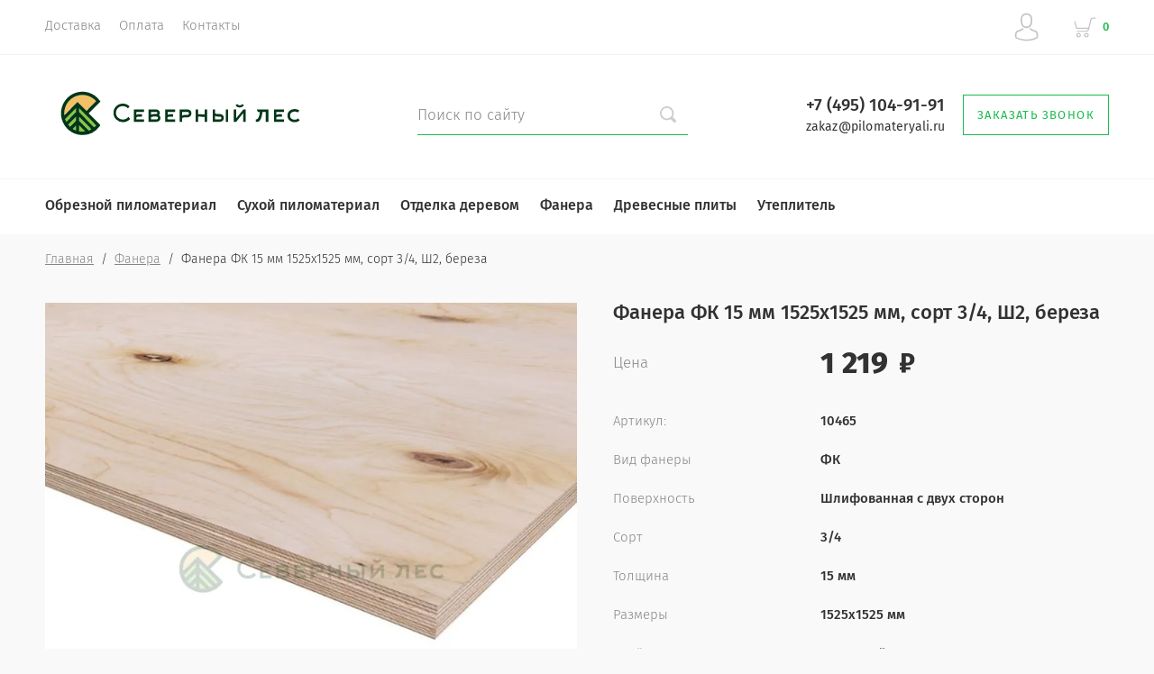

--- FILE ---
content_type: text/html; charset=utf-8
request_url: https://pilomateryali.ru/katalog/fanera/fk/15_mm/10465
body_size: 12635
content:

			<!doctype html>
<html lang="ru">
<head>
<meta charset="utf-8">
<meta name="robots" content="all"/>
<title>Фанера ФК 15 мм 1525х1525 мм, сорт 3/4, Ш2, береза</title>
<meta name="description" content="Фанера ФК 15 мм 1525х1525 мм, сорт 3/4, Ш2, береза">
<meta name="keywords" content="Фанера ФК 15 мм 1525х1525 мм, сорт 3/4, Ш2, береза">
<meta name="SKYPE_TOOLBAR" content="SKYPE_TOOLBAR_PARSER_COMPATIBLE">
<meta name="viewport" content="width=device-width, initial-scale=1.0, maximum-scale=1.0, user-scalable=no">
<meta name="format-detection" content="telephone=no">
<meta http-equiv="x-rim-auto-match" content="none">
<script src="/g/libs/jquery/1.10.2/jquery.min.js"></script>
	<link rel="stylesheet" href="/g/css/styles_articles_tpl.css">
<link rel='stylesheet' type='text/css' href='/shared/highslide-4.1.13/highslide.min.css'/>
<script type='text/javascript' src='/shared/highslide-4.1.13/highslide-full.packed.js'></script>
<script type='text/javascript'>
hs.graphicsDir = '/shared/highslide-4.1.13/graphics/';
hs.outlineType = null;
hs.showCredits = false;
hs.lang={cssDirection:'ltr',loadingText:'Загрузка...',loadingTitle:'Кликните чтобы отменить',focusTitle:'Нажмите чтобы перенести вперёд',fullExpandTitle:'Увеличить',fullExpandText:'Полноэкранный',previousText:'Предыдущий',previousTitle:'Назад (стрелка влево)',nextText:'Далее',nextTitle:'Далее (стрелка вправо)',moveTitle:'Передвинуть',moveText:'Передвинуть',closeText:'Закрыть',closeTitle:'Закрыть (Esc)',resizeTitle:'Восстановить размер',playText:'Слайд-шоу',playTitle:'Слайд-шоу (пробел)',pauseText:'Пауза',pauseTitle:'Приостановить слайд-шоу (пробел)',number:'Изображение %1/%2',restoreTitle:'Нажмите чтобы посмотреть картинку, используйте мышь для перетаскивания. Используйте клавиши вперёд и назад'};</script>

            <!-- 46b9544ffa2e5e73c3c971fe2ede35a5 -->
            <script src='/shared/s3/js/lang/ru.js'></script>
            <script src='/shared/s3/js/common.min.js'></script>
        <link rel='stylesheet' type='text/css' href='/shared/s3/css/calendar.css' /><link rel="icon" href="/favicon.png" type="image/png">

<!--s3_require-->
<link rel="stylesheet" href="/g/basestyle/1.0.1/user/user.css" type="text/css"/>
<link rel="stylesheet" href="/g/basestyle/1.0.1/user/user.brown.css" type="text/css"/>
<script type="text/javascript" src="/g/basestyle/1.0.1/user/user.js" async></script>
<!--/s3_require-->

<link rel='stylesheet' type='text/css' href='/t/images/__csspatch/1/patch.css'/>
			
		
		
		
			<link rel="stylesheet" type="text/css" href="/g/shop2v2/default/css/theme.less.css">		
			<script type="text/javascript" src="/g/printme.js"></script>
		<script type="text/javascript" src="/g/shop2v2/default/js/tpl.js"></script>
		<script type="text/javascript" src="/g/shop2v2/default/js/baron.min.js"></script>
		
			<script type="text/javascript" src="/g/shop2v2/default/js/shop2.2.js"></script>
		
	<script type="text/javascript">shop2.init({"productRefs": {"2636821261":{"vid_fanery":{"362097061":["3263882861"]},"obrabotka":{"362097661":["3263882861"]},"sort_499":{"362099061":["3263882861"]},"tolsina_123":{"362100861":["3263882861"]},"razmery":{"362103861":["3263882861"]},"svojstva":{"362104461":["3263882861"]},"poroda_drevesiny_12":{"362104661":["3263882861"]},"strana":{"362104861":["3263882861"]},"kolicestvo_listov":{"1":["3263882861"]}}},"apiHash": {"getPromoProducts":"e6b03a7d0ef75795699edfddd7e0b7a2","getSearchMatches":"f7a3a6020caa808bd0b25c266562b3ac","getFolderCustomFields":"12e5dda646e91b662912ea16119bca46","getProductListItem":"d1fe581f763f16815a6f251d2fc8fd28","cartAddItem":"4149cc3d6d1a2b6cac55ff069fce4038","cartRemoveItem":"7560d69827b544de7ef4508ac9e01f78","cartUpdate":"57de0a08a3807cd25df288bd095b088d","cartRemoveCoupon":"c687d54557dcd6ac8e1017bb0a916d21","cartAddCoupon":"fb319ce67cea531f1be08d5d57457760","deliveryCalc":"5a9c29c7b8411acc043c5b75a470e484","printOrder":"10e246874dd5b1a9a07f1c5beefd51e7","cancelOrder":"c29bf3c1efbd0752af312023c5421cf2","cancelOrderNotify":"6cdc6362f977f81d743811653422b017","repeatOrder":"3f649a8aa3be23de330f040f5983dd85","paymentMethods":"9659930e4586ba9a181c927b6f7c3322","compare":"ece5977ee304082f7508013a84369e98"},"hash": null,"verId": 2575614,"mode": "product","step": "","uri": "/katalog","IMAGES_DIR": "/d/","my": {"show_sections":true,"lazy_load_subpages":false,"new_alias":"New!","special_alias":"Sale!","price_fa_rouble":true,"buy_alias":"\u0412 \u043a\u043e\u0440\u0437\u0438\u043d\u0443","show_rating_sort":true,"gr_slider_enable_blackout":true,"hide_in_filter":["price"],"hide_share":true},"shop2_cart_order_payments": 3,"cf_margin_price_enabled": 0,"maps_yandex_key":"","maps_google_key":""});shop2.facets.enabled = true;</script>
<style type="text/css">.product-item-thumb {width: 312px;}.product-item-thumb .product-image, .product-item-simple .product-image {height: 312px;width: 312px;}.product-item-thumb .product-amount .amount-title {width: 216px;}.product-item-thumb .product-price {width: 262px;}.shop2-product .product-side-l {width: 200px;}.shop2-product .product-image {height: 190px;width: 200px;}.shop2-product .product-thumbnails li {width: 56px;height: 56px;}</style>
<script src="/g/libs/owl-carousel/2.2.1/owl.carousel.min.js" charset="utf-8"></script>
<script src="/g/libs/jquery-formstyler/1.7.4/jquery.formstyler.min.js"></script>
<script type="text/javascript" src="/g/s3/misc/eventable/0.0.1/s3.eventable.js"></script>
<script type="text/javascript" src="/g/s3/misc/math/0.0.1/s3.math.js"></script>
<script type="text/javascript" src="/g/s3/menu/allin/0.0.2/s3.menu.allin.js"></script>
<script src="/g/s3/misc/form/1.0.0/s3.form.js" charset="utf-8"></script>
<script src="/g/templates/shop2/2.74.2/js/plugins.min.js" charset="utf-8"></script>
<script src="/t/v14630/images/js/local_main.js" charset="utf-8"></script>
 <link rel="stylesheet" href="/t/v14630/images/theme9/theme.scss.css">
<!--[if lt IE 10]>
<script src="/g/libs/ie9-svg-gradient/0.0.1/ie9-svg-gradient.min.js"></script>
<script src="/g/libs/jquery-placeholder/2.0.7/jquery.placeholder.min.js"></script>
<script src="/g/libs/jquery-textshadow/0.0.1/jquery.textshadow.min.js"></script>
<script src="/g/s3/misc/ie/0.0.1/ie.js"></script>
<![endif]-->
<!--[if lt IE 9]>
<script src="/g/libs/html5shiv/html5.js"></script>
<![endif]-->
<link rel="stylesheet" href="/t/images/css/bdr_style.scss.css">

<script src="/g/templates/shop2/2.72.2/js/resizeController.js"></script>

<script src="/t/v14630/images/js/jquery.matchheigh.js"></script>

<script src="/t/v14630/images/site.addons.js"></script>
<link rel="stylesheet" href="/t/v14630/images/site.addons.scss.css">
<link rel="stylesheet" href="/t/v14630/images/css/dop_styles.scss.css">
<script src="/t/v14630/images/js/site.addons.js"></script>

</head>
<body class="page-mode-product" style="opacity: 0;">
	
	<div class="site-wrapper st-container" id="st-container">
		<div class="site_wrap_in  folder_wrap">
		<header role="banner" class="site-header">
			<div class="header_top">
				<div class="header_top__left_wrap">
											<nav class="menu-top-wrapper">
							<ul class="menu-top menu flex-menu"><li><a href="/dostavka" >Доставка</a></li><li><a href="/oplata" >Оплата</a></li><li><a href="/kontakty" >Контакты</a></li></ul>      
						</nav>    
										<div data-effect="st-effect-1" class="button">
						<div></div>
						<div></div>
						<div></div>
					</div>
				</div>
				<div class="header_top__right_wrap">
					<div class="shop2-block login-form">
	<div class="block-title">
		<span>&nbsp;</span>
	</div>
	<div class="block-body">
					<form method="post" action="/registraciya">
				<strong>Кабинет</strong>
				<input type="hidden" name="mode" value="login" />
				<div class="row">
					<label class="field text"><input type="text" placeholder="Логин" name="login" id="login" tabindex="1" value="" /></label>
				</div>
				<div class="row">
					<label class="field password"><input type="password" placeholder="Пароль" name="password" id="password" tabindex="2" value="" /></label>
				</div>
				<div class="button-wrap"><button type="submit" class="signin-btn" tabindex="3">Войти</button></div>
			<re-captcha data-captcha="recaptcha"
     data-name="captcha"
     data-sitekey="6LcYvrMcAAAAAKyGWWuW4bP1De41Cn7t3mIjHyNN"
     data-lang="ru"
     data-rsize="invisible"
     data-type="image"
     data-theme="light"></re-captcha></form>
			<div class="clear-container"></div>
			<p>
				<a href="/registraciya/register" class="register">Регистрация</a>
				<a href="/registraciya/forgot_password" class="forgot">Забыли пароль?</a>
			</p>
						<div class="g-auth__row g-auth__social-min">
								



				
						<div class="g-form-field__title"><b>Также Вы можете войти через:</b></div>
			<div class="g-social">
																												<div class="g-social__row">
								<a href="/users/hauth/start/vkontakte?return_url=/katalog/fanera/fk/15_mm/10465" class="g-social__item g-social__item--vk-large" rel="nofollow">Vkontakte</a>
							</div>
																
			</div>
			
		
	
			<div class="g-auth__personal-note">
									
			
			 

												Я выражаю <a href="/registraciya?mode=agreement" target="_blank">согласие на передачу и обработку персональных данных</a> в соответствии с <a href="/registraciya?mode=policy" target="_blank">политикой конфиденциальности</a>
				
					</div>
				</div>
						</div>
</div>				<div class="cart-wrapper">
					<div class="cart-block-btn   "><span class="cart-total-amount">0</span></div>
											<div class="cart-block-in">
							<div class="cart-in empty" id="shop2-cart-preview">
	<div class="cart-block">
		<div class="cart_title2">Корзина</div>
		<ul></ul>
		<div class="information-cart">
			<div class="information-cart-in">
				<div class="cart-total-amount"><div class="title">Товаров:</div><span>0</span></div>
				<div class="cart-total-sum"><div class="title">На сумму:</div>0 <span class="rouble"></span></div>
			</div>
		</div>
		<div class="cart-block-bot">
			<a href="/katalog/cart" id="shop2-cart-preview" class="cart-link btn-variant1">Оформить</a>
			<a href="/katalog?mode=cart&action=cleanup" class="remove-all-cart-poruduct">Очистить</a>
		</div>
	</div>
</div>						</div>
									</div>
			</div>
		</div>

		<div class="header_middle">
			<div class="header_middle__left_wrap">
									<a class="logo-top" href="https://pilomateryali.ru">
					              <span href="https://pilomateryali.ru" class="sn-logo" style="display: inline-block; width: 300px; height:px;">      
  <img src="/thumb/2/4cXkT4-CAiXryBFlXzYgAw/300r/d/logo_severnyy_les.svg" style="max-width: 100%;">
  </span>
  			<div class="name"></div>
						<div class="activity"></div>
					</a>
							</div>
			<div class="header_middle__right_wrap">
				<div class="contacts_wrap">
														<div class="phone">
												<div class="phone_in">
															<a href="tel:+74951049191"><span>+7 (495) 104-91-91</span></a>
																					<div class="site-mail">
								<a href="mailto:zakaz@pilomateryali.ru">zakaz@pilomateryali.ru</a>
							</div>
																				</div>
						
					</div>
								<a href="#" class="callback">
										<div>Заказать звонок</div>
				</a>
	
				</div>
						<div class="form_wrap_fixed">
			<div class="form_in">
				<div class="close_form">
					<div></div>
					<div></div>
				</div>
				<div class="form_inputs_wrap">
					<div class="form_wrap_in">
						<div class="tpl-anketa" data-api-url="/-/x-api/v1/public/?method=form/postform&param[form_id]=75420661" data-api-type="form">
	<div class="title">Заказать звонок</div>			<form method="post" action="/" data-s3-anketa-id="75420661">
		<input type="hidden" name="params[placeholdered_fields]" value="1" />
		<input type="hidden" name="form_id" value="75420661">
		<input type="hidden" name="tpl" value="global:form.minimal-2.2.74.tpl">
									        <div class="tpl-field type-text">
                                          <div class="field-value">
                                    <input   type="text" size="30" maxlength="100" value="" name="d[0]" placeholder="Имя" />
	            	            	          </div>
	        </div>
	        						        <div class="tpl-field type-text">
                                          <div class="field-value">
                                    <input   type="text" size="30" maxlength="100" value="" name="d[2]" placeholder="Телефон" />
	            	            	          </div>
	        </div>
	        		
		
		<div class="tpl-field tpl-field-button">
			<button type="submit" class="tpl-form-button">Отправить</button>
		</div>

		<re-captcha data-captcha="recaptcha"
     data-name="captcha"
     data-sitekey="6LcYvrMcAAAAAKyGWWuW4bP1De41Cn7t3mIjHyNN"
     data-lang="ru"
     data-rsize="invisible"
     data-type="image"
     data-theme="light"></re-captcha></form>
					</div>
					</div>
				</div>
			</div>
		</div>
	</div>
</div>
<div class="header_bottom">
	<div class="header_bottom__left_wrap">
		<nav class="st-menu st-effect-1">
			<div class="header_top">
				<div class="header_top__left_wrap">
					<div class="menu_closer">
						<div></div>
						<div></div>
						<div></div>
					</div>
				</div>
				<div class="header_top__right_wrap">
					<div class="flex_fix_wrapper">
						<div class="shop2-block login-form">
	<div class="block-title">
		<span>&nbsp;</span>
	</div>
	<div class="block-body">
					<form method="post" action="/registraciya">
				<strong>Кабинет</strong>
				<input type="hidden" name="mode" value="login" />
				<div class="row">
					<label class="field text"><input type="text" placeholder="Логин" name="login" id="login" tabindex="1" value="" /></label>
				</div>
				<div class="row">
					<label class="field password"><input type="password" placeholder="Пароль" name="password" id="password" tabindex="2" value="" /></label>
				</div>
				<div class="button-wrap"><button type="submit" class="signin-btn" tabindex="3">Войти</button></div>
			<re-captcha data-captcha="recaptcha"
     data-name="captcha"
     data-sitekey="6LcYvrMcAAAAAKyGWWuW4bP1De41Cn7t3mIjHyNN"
     data-lang="ru"
     data-rsize="invisible"
     data-type="image"
     data-theme="light"></re-captcha></form>
			<div class="clear-container"></div>
			<p>
				<a href="/registraciya/register" class="register">Регистрация</a>
				<a href="/registraciya/forgot_password" class="forgot">Забыли пароль?</a>
			</p>
						<div class="g-auth__row g-auth__social-min">
								



				
						<div class="g-form-field__title"><b>Также Вы можете войти через:</b></div>
			<div class="g-social">
																												<div class="g-social__row">
								<a href="/users/hauth/start/vkontakte?return_url=/katalog/fanera/fk/15_mm/10465" class="g-social__item g-social__item--vk-large" rel="nofollow">Vkontakte</a>
							</div>
																
			</div>
			
		
	
			<div class="g-auth__personal-note">
									
			
			 

												Я выражаю <a href="/registraciya?mode=agreement" target="_blank">согласие на передачу и обработку персональных данных</a> в соответствии с <a href="/registraciya?mode=policy" target="_blank">политикой конфиденциальности</a>
				
					</div>
				</div>
						</div>
</div>						<div class="menu_closer"></div>
					</div>
				</div>
			</div>
			 
			
			
							<ul class="menu-top clearfix">
															
											<li class="has-child"><a href="/katalog/obreznoj_pilomaterial">Обрезной пиломатериал</a>
																													
										
																							<ul class="level-2 folderEmpty">
																	
																								
											<li class="has-child"><a href="/katalog/obreznoj_pilomaterial/doska_obreznaya"><span>Доска обрезная</span></a>
										
										
																							<ul class="level-3 folderEmpty">
																								
											<li ><a href="/katalog/obreznoj_pilomaterial/doska_obreznaya/25_100_6000_mm"><span>25х100х6000 мм</span></a>
										
										
																							</li>
																							
											<li ><a href="/katalog/obreznoj_pilomaterial/doska_obreznaya/25_150_6000_mm"><span>25х150х6000 мм</span></a>
										
										
																							</li>
																							
											<li ><a href="/katalog/obreznoj_pilomaterial/doska_obreznaya/25_200_6000_mm"><span>25х200х6000 мм</span></a>
										
										
																							</li>
																							
											<li ><a href="/katalog/obreznoj_pilomaterial/doska_obreznaya/30_100_6000_mm"><span>30х100х6000 мм</span></a>
										
										
																							</li>
																							
											<li ><a href="/katalog/obreznoj_pilomaterial/doska_obreznaya/30_150_6000_mm"><span>30х150х6000 мм</span></a>
										
										
																							</li>
																							
											<li ><a href="/katalog/obreznoj_pilomaterial/doska_obreznaya/30_200_6000_mm"><span>30х200х6000 мм</span></a>
										
										
																							</li>
																							
											<li ><a href="/katalog/obreznoj_pilomaterial/doska_obreznaya/40_100_6000_mm"><span>40х100х6000 мм</span></a>
										
										
																							</li>
																							
											<li ><a href="/katalog/obreznoj_pilomaterial/doska_obreznaya/40_150_6000_mm"><span>40х150х6000 мм</span></a>
										
										
																							</li>
																							
											<li ><a href="/katalog/obreznoj_pilomaterial/doska_obreznaya/40_200_6000_mm"><span>40х200х6000 мм</span></a>
										
										
																							</li>
																							
											<li ><a href="/katalog/obreznoj_pilomaterial/doska_obreznaya/50_100_6000_mm"><span>50х100х6000 мм</span></a>
										
										
																							</li>
																							
											<li ><a href="/katalog/obreznoj_pilomaterial/doska_obreznaya/50_150_6000_mm"><span>50х150х6000 мм</span></a>
										
										
																							</li>
																							
											<li ><a href="/katalog/obreznoj_pilomaterial/doska_obreznaya/50_200_6000_mm"><span>50х200х6000 мм</span></a>
										
										
																							</li>
															</ul></li>
																							
											<li class="has-child"><a href="/katalog/obreznoj_pilomaterial/brus"><span>Брус</span></a>
										
										
																							<ul class="level-3 folderEmpty">
																								
											<li ><a href="/katalog/obreznoj_pilomaterial/brus/50_100_6000_mm"><span>50х100х6000 мм</span></a>
										
										
																							</li>
																							
											<li ><a href="/katalog/obreznoj_pilomaterial/brus/50_150_6000_mm"><span>50х150х6000 мм</span></a>
										
										
																							</li>
																							
											<li ><a href="/katalog/obreznoj_pilomaterial/brus/50_200_6000_mm"><span>50х200х6000 мм</span></a>
										
										
																							</li>
																							
											<li ><a href="/katalog/obreznoj_pilomaterial/brus/100_100_6000_mm"><span>100х100х6000 мм</span></a>
										
										
																							</li>
																							
											<li ><a href="/katalog/obreznoj_pilomaterial/brus/100_150_6000_mm"><span>100х150х6000 мм</span></a>
										
										
																							</li>
																							
											<li ><a href="/katalog/obreznoj_pilomaterial/brus/100_200_6000_mm"><span>100х200х6000 мм</span></a>
										
										
																							</li>
																							
											<li ><a href="/katalog/obreznoj_pilomaterial/brus/150_150_6000_mm"><span>150х150х6000 мм</span></a>
										
										
																							</li>
																							
											<li ><a href="/katalog/obreznoj_pilomaterial/brus/150_200_6000_mm"><span>150х200х6000 мм</span></a>
										
										
																							</li>
																							
											<li ><a href="/katalog/obreznoj_pilomaterial/brus/200_200_6000_mm"><span>200х200х6000 мм</span></a>
										
										
																							</li>
															</ul></li>
																							
											<li class="has-child"><a href="/katalog/obreznoj_pilomaterial/brusok"><span>Брусок</span></a>
										
										
																							<ul class="level-3 folderEmpty">
																								
											<li ><a href="/katalog/obreznoj_pilomaterial/brusok/25_50_3000_mm"><span>25х50х3000 мм</span></a>
										
										
																							</li>
																							
											<li ><a href="/katalog/obreznoj_pilomaterial/brusok/30_50_3000_mm"><span>30х50х3000 мм</span></a>
										
										
																							</li>
																							
											<li ><a href="/katalog/obreznoj_pilomaterial/brusok/30_60_3000_mm"><span>30х60х3000 мм</span></a>
										
										
																							</li>
																							
											<li ><a href="/katalog/obreznoj_pilomaterial/brusok/40_40_3000_mm"><span>40х40х3000 мм</span></a>
										
										
																							</li>
																							
											<li ><a href="/katalog/obreznoj_pilomaterial/brusok/40_50_3000_mm"><span>40х50х3000 мм</span></a>
										
										
																							</li>
																							
											<li ><a href="/katalog/obreznoj_pilomaterial/brusok/50_50_3000_mm"><span>50х50х3000 мм</span></a>
										
										
																							</li>
															</ul></li>
																							
											<li ><a href="/katalog/obreznoj_pilomaterial/antiseptirovannaya_doska"><span>Антисептированная доска</span></a>
										
										
																							</li>
																							
											<li ><a href="/katalog/obreznoj_pilomaterial/antiseptirovannyj_brus"><span>Антисептированный брус</span></a>
										
										
																							</li>
															</ul></li>
																							
											<li class="has-child"><a href="/katalog/suhoj_pilomaterial">Сухой пиломатериал</a>
																													
										
																							<ul class="level-2 folderEmpty">
																	
																								
											<li ><a href="/katalog/suhoj_pilomaterial/doska_obreznaya_suhaya"><span>Доска обрезная сухая</span></a>
										
										
																							</li>
																							
											<li ><a href="/katalog/suhoj_pilomaterial/brus_obreznoj_suhoj"><span>Брус обрезной сухой</span></a>
										
										
																							</li>
																							
											<li ><a href="/katalog/suhoj_pilomaterial/doska_strogannaya_suhaya"><span>Доска строганная сухая</span></a>
										
										
																							</li>
																							
											<li ><a href="/katalog/suhoj_pilomaterial/rejka_strogannaya_suhaya"><span>Рейка строганная сухая</span></a>
										
										
																							</li>
																							
											<li ><a href="/katalog/suhoj_pilomaterial/brus_strogannyj_suhoj"><span>Брус строганный сухой</span></a>
										
										
																							</li>
																							
											<li ><a href="/katalog/suhoj_pilomaterial/brusok_strogannyj_suhoj"><span>Брусок строганный сухой</span></a>
										
										
																							</li>
																							
											<li class="has-child"><a href="/katalog/brus_profilirovannyj"><span>Брус профилированный</span></a>
										
										
																							<ul class="level-3 folderEmpty">
																								
											<li ><a href="/katalog/suhoj_pilomaterial/brus_profilirovannyj/100_150_6000_mm"><span>100х150х6000 мм</span></a>
										
										
																							</li>
																							
											<li ><a href="/katalog/suhoj_pilomaterial/brus_profilirovannyj/100_200_6000_mm"><span>100х200х6000 мм</span></a>
										
										
																							</li>
																							
											<li ><a href="/katalog/suhoj_pilomaterial/brus_profilirovannyj/150_150_6000_mm"><span>150х150х6000 мм</span></a>
										
										
																							</li>
																							
											<li ><a href="/katalog/suhoj_pilomaterial/brus_profilirovannyj/150_200_6000_mm"><span>150х200х6000 мм</span></a>
										
										
																							</li>
																							
											<li ><a href="/katalog/suhoj_pilomaterial/brus_profilirovannyj/200_200_6000_mm"><span>200х200х6000 мм</span></a>
										
										
																							</li>
															</ul></li>
															</ul></li>
																							
											<li class="has-child"><a href="/katalog/otdelka_derevom">Отделка деревом</a>
																													
										
																							<ul class="level-2 folderEmpty">
																	
																								
											<li class="has-child"><a href="/katalog/otdelka_derevom/blok_haus"><span>Блок-хаус</span></a>
										
										
																							<ul class="level-3 folderEmpty">
																								
											<li ><a href="/katalog/otdelka_derevom/blok_haus/ab"><span>АВ</span></a>
										
										
																							</li>
															</ul></li>
																							
											<li class="has-child"><a href="/katalog/otdelka_derevom/imitaciya_brusa"><span>Имитация бруса</span></a>
										
										
																							<ul class="level-3 folderEmpty">
																								
											<li ><a href="/katalog/otdelka_derevom/imitaciya_brusa/ab"><span>АВ</span></a>
										
										
																							</li>
															</ul></li>
																							
											<li class="has-child"><a href="/katalog/otdelka_derevom/evrovagonka"><span>Евровагонка</span></a>
										
										
																							<ul class="level-3 folderEmpty">
																								
											<li ><a href="/katalog/otdelka_derevom/evrovagonka/a"><span>А</span></a>
										
										
																							</li>
																							
											<li ><a href="/katalog/otdelka_derevom/evrovagonka/ab"><span>АВ</span></a>
										
										
																							</li>
																							
											<li ><a href="/katalog/otdelka_derevom/evrovagonka/c"><span>С</span></a>
										
										
																							</li>
															</ul></li>
																							
											<li class="has-child"><a href="/katalog/otdelka_derevom/vagonka_shtil"><span>Вагонка Штиль</span></a>
										
										
																							<ul class="level-3 folderEmpty">
																								
											<li ><a href="/katalog/otdelka_derevom/vagonka_shtil/ab"><span>АВ</span></a>
										
										
																							</li>
															</ul></li>
																							
											<li class="has-child"><a href="/katalog/otdelka_derevom/pogonazhnye_izdeliya"><span>Погонажные изделия</span></a>
										
										
																							<ul class="level-3 folderEmpty">
																								
											<li ><a href="/katalog/otdelka_derevom/pogonazhnye_izdeliya/nalichnik"><span>Наличник</span></a>
										
										
																							</li>
																							
											<li ><a href="/katalog/otdelka_derevom/pogonazhnye_izdeliya/plintus"><span>Плинтус</span></a>
										
										
																							</li>
																							
											<li ><a href="/katalog/otdelka_derevom/pogonazhnye_izdeliya/ugolok"><span>Уголок</span></a>
										
										
																							</li>
																							
											<li ><a href="/katalog/otdelka_derevom/pogonazhnye_izdeliya/raskladka"><span>Раскладка</span></a>
										
										
																							</li>
															</ul></li>
																							
											<li ><a href="/katalog/otdelka_derevom/planken"><span>Планкен</span></a>
										
										
																							</li>
																							
											<li ><a href="/katalog/otdelka_derevom/shpuntovannaya_doska"><span>Шпунтованная доска</span></a>
										
										
																							</li>
																							
											<li ><a href="/katalog/otdelka_derevom/terrasnaya_doska"><span>Террасная доска</span></a>
										
										
																							</li>
															</ul></li>
																							
											<li class="has-child"><a href="/katalog/fanera">Фанера</a>
																													
										
																							<ul class="level-2 folderEmpty">
																	
																								
											<li class="has-child"><a href="/katalog/fanera/fk"><span>Фанера ФК</span></a>
										
										
																							<ul class="level-3 folderEmpty">
																								
											<li ><a href="/katalog/fanera/fk/3_mm"><span>3 мм</span></a>
										
										
																							</li>
																							
											<li ><a href="/katalog/fanera/fk/4_mm"><span>4 мм</span></a>
										
										
																							</li>
																							
											<li ><a href="/katalog/fanera/fk/6_mm"><span>6 мм</span></a>
										
										
																							</li>
																							
											<li ><a href="/katalog/fanera/fk/8_mm"><span>8 мм</span></a>
										
										
																							</li>
																							
											<li ><a href="/katalog/fanera/fk/9_mm"><span>9 мм</span></a>
										
										
																							</li>
																							
											<li ><a href="/katalog/fanera/fk/10_mm"><span>10 мм</span></a>
										
										
																							</li>
																							
											<li ><a href="/katalog/fanera/fk/12_mm"><span>12 мм</span></a>
										
										
																							</li>
																							
											<li ><a href="/katalog/fanera/fk/15_mm"><span>15 мм</span></a>
										
										
																							</li>
																							
											<li ><a href="/katalog/fanera/fk/18_mm"><span>18 мм</span></a>
										
										
																							</li>
																							
											<li ><a href="/katalog/fanera/fk/20_mm"><span>20 мм</span></a>
										
										
																							</li>
																							
											<li ><a href="/katalog/fanera/fk/21_mm"><span>21 мм</span></a>
										
										
																							</li>
																							
											<li ><a href="/katalog/fanera/fk/24_mm"><span>24 мм</span></a>
										
										
																							</li>
															</ul></li>
																							
											<li class="has-child"><a href="/katalog/fanera/fsf"><span>Фанера ФСФ</span></a>
										
										
																							<ul class="level-3 folderEmpty">
																								
											<li ><a href="/katalog/fanera/fsf/4_mm"><span>4 мм</span></a>
										
										
																							</li>
																							
											<li ><a href="/katalog/fanera/fsf/6_mm"><span>6 мм</span></a>
										
										
																							</li>
																							
											<li ><a href="/katalog/fanera/fsf/9_mm"><span>9 мм</span></a>
										
										
																							</li>
																							
											<li ><a href="/katalog/fanera/fsf/12_mm"><span>12 мм</span></a>
										
										
																							</li>
																							
											<li ><a href="/katalog/fanera/fsf/15_mm"><span>15 мм</span></a>
										
										
																							</li>
																							
											<li ><a href="/katalog/fanera/fsf/18_mm"><span>18 мм</span></a>
										
										
																							</li>
																							
											<li ><a href="/katalog/fanera/fsf/21_mm"><span>21 мм</span></a>
										
										
																							</li>
																							
											<li ><a href="/katalog/fanera/fsf/24_mm"><span>24 мм</span></a>
										
										
																							</li>
																							
											<li ><a href="/katalog/fanera/fsf/27_mm"><span>27 мм</span></a>
										
										
																							</li>
																							
											<li ><a href="/katalog/fanera/fsf/30_mm"><span>30 мм</span></a>
										
										
																							</li>
																							
											<li ><a href="/katalog/fanera/fsf/35_mm"><span>35 мм</span></a>
										
										
																							</li>
																							
											<li ><a href="/katalog/fanera/fsf/40_mm"><span>40 мм</span></a>
										
										
																							</li>
															</ul></li>
																							
											<li class="has-child"><a href="/katalog/fanera/laminirovannaya"><span>Фанера ламинированная</span></a>
										
										
																							<ul class="level-3 folderEmpty">
																								
											<li ><a href="/katalog/fanera/laminirovannaya/russia"><span>Россия</span></a>
										
										
																							</li>
																							
											<li ><a href="/katalog/fanera/laminirovannaya/china"><span>Китай</span></a>
										
										
																							</li>
															</ul></li>
															</ul></li>
																							
											<li class="has-child"><a href="/katalog/drevesnye_plity">Древесные плиты</a>
																													
										
																							<ul class="level-2 folderEmpty">
																	
																								
											<li ><a href="/katalog/drevesnye_plity/osp_3"><span>OSB-3</span></a>
										
										
																							</li>
																							
											<li ><a href="/katalog/drevesnye_plity/dsp"><span>ДСП</span></a>
										
										
																							</li>
																							
											<li ><a href="/katalog/drevesnye_plity/dvp"><span>ДВП</span></a>
										
										
																							</li>
																							
											<li ><a href="/katalog/drevesnye_plity/csp"><span>ЦСП</span></a>
										
										
																							</li>
															</ul></li>
																							
											<li class="has-child"><a href="/katalog/uteplitel">Утеплитель</a>
																													
										
																							<ul class="level-2 folderEmpty">
																	
																								
											<li class="has-child"><a href="/katalog/uteplitel/rockwool"><span>Rockwool</span></a>
										
										
																							<ul class="level-3 folderEmpty">
																								
											<li ><a href="/katalog/uteplitel/rockwool/skandik"><span>Скандик</span></a>
										
										
																							</li>
																							
											<li ><a href="/katalog/uteplitel/rockwool/lajt_batts"><span>Лайт Баттс</span></a>
										
										
																							</li>
															</ul></li>
																							
											<li ><a href="/katalog/uteplitel/knauf"><span>Knauf</span></a>
										
										
																							</li>
																							
											<li ><a href="/katalog/isospan"><span>Изоспан</span></a>
										
										
										
					</li></ul>
					
										
					</li></ul>
					
											
		</nav> 
	</div>
	<div class="header_bottom__right_wrap">
		<div class="form_wrapper">
			<div class="form_wrapper-in">
				<div class="form_opener"></div>
				<form action="/search" class="search_form" method="get">
					<input name="search" type="text"  class="search-text" onBlur="this.value=this.value==''?'Поиск по сайту':this.value;" onFocus="this.value=this.value=='Поиск по сайту'?'':this.value;" value="Поиск по сайту" />
					<input type="submit" class="search-button" value="" />
									<re-captcha data-captcha="recaptcha"
     data-name="captcha"
     data-sitekey="6LcYvrMcAAAAAKyGWWuW4bP1De41Cn7t3mIjHyNN"
     data-lang="ru"
     data-rsize="invisible"
     data-type="image"
     data-theme="light"></re-captcha></form> 
							</div>
		</div>
	</div>
</div>
</header>
<div class="content-wrapper clear-self">
			<div class="h1_wrap">
			
<div class="site-path" data-url="/"><a href="/">Главная</a>  /  <a href="/katalog/fanera">Фанера</a>  /  Фанера ФК 15 мм 1525х1525 мм, сорт 3/4, Ш2, береза</div>					</div>   
		        
	<div class="content_in_wrap">
				<main role="main" class="main centered">
			<div class="content">
				<div class="content-inner">	
		<div class="shop2-cookies-disabled shop2-warning hide"></div>
			
	
	
		
							
			
							
			
							
			
		
					




<form method="post" action="/katalog?mode=cart&amp;action=add" accept-charset="utf-8" class="shop2-product">

	<input type="hidden" name="kind_id" value="3263882861"/>
	<input type="hidden" name="product_id" value="2636821261"/>
	<input type="hidden" name="meta" value='{&quot;vid_fanery&quot;:[&quot;362097061&quot;],&quot;obrabotka&quot;:[&quot;362097661&quot;],&quot;sort_499&quot;:[&quot;362099061&quot;],&quot;tolsina_123&quot;:[&quot;362100861&quot;],&quot;razmery&quot;:[&quot;362103861&quot;],&quot;svojstva&quot;:[&quot;362104461&quot;],&quot;poroda_drevesiny_12&quot;:[&quot;362104661&quot;],&quot;strana&quot;:[&quot;362104861&quot;],&quot;kolicestvo_listov&quot;:&quot;1&quot;}'/>
	<div class="product-side-l">
		
		<div class="product-image">
							<a href="/thumb/2/_WBYF2n_I4naIQF9U8E0aQ/r/d/fanera_fk_15_mm_3_4.jpg" class="product-image-a">
				  <img src="/thumb/2/gAPCBaTgXtm3ANJWeFUC6g/730r730/d/fanera_fk_15_mm_3_4.jpg" alt="Фанера ФК 15 мм 1525х1525 мм, сорт 3/4, Ш2, береза" title="Фанера ФК 15 мм 1525х1525 мм, сорт 3/4, Ш2, береза"/>
				</a>
													<div class="verticalMiddle"></div>
			            		</div>
			</div>
	<div class="product-side-r">
									<h1 class="product_name no-raiting">Фанера ФК 15 мм 1525х1525 мм, сорт 3/4, Ш2, береза</h1>
					
			
			<div class="form-add">
				<span class="price">Цена</span>
				<div class="product-price">
						
						<div class="price-current">
		<strong>1&nbsp;219</strong> <div class="rouble"></div>			</div>
				</div>
				
			</div>
			
					
	
	
					<div class="product_article"><span>Артикул:</span>10465</div>
	
			

		<div class="product-details">

			
 
  
   <div class="shop2-product-options"><div class="odd type-multiselect"><div class="option_name">Вид фанеры</div><div class="option_value">ФК</div></div><div class="even type-multiselect"><div class="option_name">Поверхность</div><div class="option_value">Шлифованная с двух сторон</div></div><div class="odd type-multiselect"><div class="option_name">Сорт</div><div class="option_value">3/4</div></div><div class="even type-multiselect"><div class="option_name">Толщина</div><div class="option_value">15 мм</div></div><div class="odd type-multiselect"><div class="option_name">Размеры</div><div class="option_value">1525х1525 мм</div></div><div class="even type-multiselect"><div class="option_name">Свойства</div><div class="option_value">Влагостойкая</div></div><div class="odd type-multiselect"><div class="option_name">Порода древесины</div><div class="option_value">Берёза</div></div><div class="even type-multiselect"><div class="option_name">Страна</div><div class="option_value">Россия</div></div><div class="odd"><div class="option_name">Количество листов</div><div class="option_value">1 шт.</div></div></div>
  
			<div class="product-compare">
			<label>
				<input type="checkbox" value="3263882861"/>
				Сравнить
			</label>
		</div>
		
 

			
			<div class="shop2-clear-container"></div>
		</div>
				        
				
	<div class="product-amount">
					<div class="amount-title">Количество:</div>
							<div class="shop2-product-amount">
				<button type="button" class="amount-minus">&#8722;</button><input type="text" name="amount" data-kind="3263882861"  data-min="1" data-multiplicity="" maxlength="4" value="1" /><button type="button" class="amount-plus">&#43;</button>
			</div>
						</div>
		<div class="buy_btn">
			
			<button class="shop2-product-btn type-3 buy" type="submit">
			В корзину
		</button>
	

<input type="hidden" value="Фанера ФК 15 мм 1525х1525 мм, сорт 3/4, Ш2, береза" name="product_name" />
<input type="hidden" value="https://pilomateryali.ru/katalog/fanera/fk/15_mm/10465" name="product_link" />			<div class="buy_one_click"><a href="#">Купить оптом</a></div>
		</div>
			</div>
	<div class="shop2-clear-container"></div>
<re-captcha data-captcha="recaptcha"
     data-name="captcha"
     data-sitekey="6LcYvrMcAAAAAKyGWWuW4bP1De41Cn7t3mIjHyNN"
     data-lang="ru"
     data-rsize="invisible"
     data-type="image"
     data-theme="light"></re-captcha></form><!-- Product -->

	



	<div class="shop-product-tabulation" id="product_tabs">
					<ul class="shop-product-tabs">
				<li class="active-tab"><a href="#shop2-tabs-4">Отзывы</a></li>
			</ul>

						<div class="shop-product-desc">
				
				
								
								
									<div class="desc-area review-desc active-area" id="shop2-tabs-4">
						<div class="comments">
	
	
	
			    
		
			<div class="tpl-block-header">Оставьте отзыв</div>

			<div class="tpl-info">
				Заполните обязательные поля <span class="tpl-required">*</span>.
			</div>

			<form action="" method="post" class="tpl-form comments-form"><input type="hidden" name="comment_id" value="" /><div class="tpl-field" ><div class="tpl-value"><input type="text" size="40" id="d_author_name" name="author_name" maxlength="" value ="" placeholder="Имя*" /></div></div><div class="tpl-field" ><div class="tpl-value"><input type="text" size="40" id="d_author" name="author" maxlength="" value ="" placeholder="Электронная почта" /></div></div><div class="tpl-field" ><div class="tpl-value"><textarea cols="55" rows="10" id="d_text" name="text" placeholder="Комментарий*"></textarea></div></div><div class="tpl-field" style="order: -1;"><div class="tpl-value"><div class="tpl-stars"><span>1</span><span>2</span><span>3</span><span>4</span><span>5</span><input name="rating" type="hidden" value="0" /></div></div></div><div class="tpl-field"><input type="submit" class="tpl-button tpl-button-big" value="Отправить" /></div><re-captcha data-captcha="recaptcha"
     data-name="captcha"
     data-sitekey="6LcYvrMcAAAAAKyGWWuW4bP1De41Cn7t3mIjHyNN"
     data-lang="ru"
     data-rsize="invisible"
     data-type="image"
     data-theme="light"></re-captcha></form>
		
	</div>
					</div>
								
				
				
				
			</div><!-- Product Desc -->
		
				<div class="shop2-clear-container"></div>
	</div>

	

<div class="buy-one-click-form-wr">
	    <div class="buy-one-click-form-in" >
	        <div class="close-form">
	        	<div></div>
	        	<div></div>
	        </div>
	        <div class="tpl-anketa" data-api-url="/-/x-api/v1/public/?method=form/postform&param[form_id]=75421061" data-api-type="form">
	<div class="title">Купить оптом</div>			<form method="post" action="/" data-s3-anketa-id="75421061">
		<input type="hidden" name="params[placeholdered_fields]" value="1" />
		<input type="hidden" name="form_id" value="75421061">
		<input type="hidden" name="tpl" value="global:form.minimal-2.2.74.tpl">
									        <div class="tpl-field type-text blockHidden">
                                          <div class="field-value">
                                    <input  type="hidden" size="30" maxlength="100" value="" name="d[0]" placeholder="Название товара"class="productName" />
	            	            	          </div>
	        </div>
	        						        <div class="tpl-field type-text blockHidden">
                                          <div class="field-value">
                                    <input  type="hidden" size="30" maxlength="100" value="" name="d[1]" placeholder="Ссылка на страницу товара"class="productLink" />
	            	            	          </div>
	        </div>
	        						        <div class="tpl-field type-text blockHidden">
                                          <div class="field-value">
                                    <input  type="hidden" size="30" maxlength="100" value="3.16.37.7" name="d[2]" placeholder="IP адрес заказчика" />
	            	            	          </div>
	        </div>
	        						        <div class="tpl-field type-text field-required">
                                          <div class="field-value">
                                    <input required  type="text" size="30" maxlength="100" value="" name="d[3]" placeholder="Ваше имя *" />
	            	            	          </div>
	        </div>
	        						        <div class="tpl-field type-text field-required">
                                          <div class="field-value">
                                    <input required  type="text" size="30" maxlength="100" value="" name="d[4]" placeholder="Телефон *" />
	            	            	          </div>
	        </div>
	        						        <div class="tpl-field type-textarea">
                                          <div class="field-value">
                  	            	<textarea  cols="50" rows="7" name="d[5]" placeholder="Комментарий"></textarea>
	            	            	          </div>
	        </div>
	        		
		
		<div class="tpl-field tpl-field-button">
			<button type="submit" class="tpl-form-button">Отправить</button>
		</div>

		<re-captcha data-captcha="recaptcha"
     data-name="captcha"
     data-sitekey="6LcYvrMcAAAAAKyGWWuW4bP1De41Cn7t3mIjHyNN"
     data-lang="ru"
     data-rsize="invisible"
     data-type="image"
     data-theme="light"></re-captcha></form>
					</div>
	    </div>
</div>


        
            <h4 class="shop2-product-folders-header">Находится в разделах</h4>
        <div class="shop2-product-folders"><a href="/katalog/fanera">Фанера<span></span></a><a href="/katalog/fanera/fk">Фанера ФК<span></span></a><a href="/katalog/fanera/fk/15_mm">15 мм<span></span></a></div>
    
		<p><a href="javascript:shop2.back()" class="shop2-btn shop2-btn-back">Назад</a></p>

	

			
	
	<div class="shop2-panel" id="shop2-panel">
		<div class="shop2-panel-content">
						<a class="shop2-panel-btn disabled">Оформить заказ</a>
			
			<div class="shop2-panel-cart">
				<a class="shop2-panel-link-disabled">Корзина</a>
				<div class="shop2-panel-count">0</div>
					
				<div class="shop2-panel-total">
											пусто
									</div>
			</div>
			
							<div class="shop2-panel-compare">
					<a target="_blank" class="shop2-panel-link-disabled">Сравнение</a>
					<div class="shop2-panel-count">0</div>
				</div>
					</div>
	</div>

	
		</div> <!-- .content-inner -->
			</div> <!-- .content -->
		</main> <!-- .main -->
	</div>
</div> <!-- .content-wrapper -->
</div>
			</div>
<footer role="contentinfo" class="site-footer">
	<div class="footer_main_in">
		<div class="site-footer__left">
			<div class="footer_left_in">
				<div class="footer_name">
					<div class="top">
						<div class="name"></div>
						<div class="activity"></div>
					</div>
											<div class="counters"><!-- Yandex.Metrika counter --> <script type="text/javascript" > (function(m,e,t,r,i,k,a){m[i]=m[i]||function(){(m[i].a=m[i].a||[]).push(arguments)}; m[i].l=1*new Date();k=e.createElement(t),a=e.getElementsByTagName(t)[0],k.async=1,k.src=r,a.parentNode.insertBefore(k,a)}) (window, document, "script", "https://mc.yandex.ru/metrika/tag.js", "ym"); ym(12973657, "init", { clickmap:true, trackLinks:true, accurateTrackBounce:true, webvisor:true }); </script> <noscript><div><img src="https://mc.yandex.ru/watch/12973657" style="position:absolute; left:-9999px;" alt="" /></div></noscript> <!-- /Yandex.Metrika counter -->
<script src="//code.jivosite.com/widget/dvhbTM7u4f" async></script>
<!--__INFO2026-01-18 00:53:34INFO__-->
</div>
										<div class="bottom">
																														<p>&copy;&nbsp;2009&nbsp;&ndash; 2025 СЕВЕРНЫЙ ЛЕС<br />
<span style="font-size:8pt;">Политика конфиденциальности и обработки персональных данных.<br />
Информация на сайте не является публичной офертой.</span></p></div>
					</div>
					<div class="footer_menu">
												<nav class="menu-top-wrapper">
							<ul class="menu-footer clearfix"><li><a href="/dostavka" >Доставка</a></li><li><a href="/oplata" >Оплата</a></li><li><a href="/kontakty" >Контакты</a></li></ul>      
						</nav>    
											</div>
				</div>
			</div>

			<div class="site-footer__right centr">
				<div class="footer_right_in">
					<div class="contscts_wrap">
					<div class="phone">
												<div class="phone_in">
															<a href="tel:+74951049191"><span>+7 (495) 104-91-91</span></a>
																					<div class="site-mail">
								<a href="mailto:zakaz@pilomateryali.ru">zakaz@pilomateryali.ru</a>
							</div>
													</div>
						<div class="free_call">пн-сб: 09.00-19.00</div>
					</div>
																<div class="address">
							<svg xmlns="http://www.w3.org/2000/svg" xmlns:xlink="http://www.w3.org/1999/xlink" width="14px" height="20px">
								<path fill-rule="evenodd" fill="rgb(209, 209, 209)" d="M7.001,0.000 C3.141,0.000 -0.000,3.085 -0.000,6.876 C-0.000,8.029 0.299,9.169 0.864,10.181 C0.875,10.205 0.887,10.229 0.900,10.252 L6.449,19.688 C6.563,19.881 6.773,20.000 7.000,20.000 C7.227,20.000 7.438,19.881 7.551,19.688 L13.100,10.252 C13.113,10.230 13.124,10.209 13.133,10.186 C13.701,9.173 14.000,8.029 14.000,6.876 C14.000,3.085 10.860,0.000 7.001,0.000 ZM7.001,9.375 C5.594,9.375 4.454,8.256 4.454,6.876 C4.454,5.494 5.594,4.375 7.001,4.375 C8.408,4.375 9.546,5.494 9.546,6.876 C9.546,8.256 8.408,9.375 7.001,9.375 Z"/>
							</svg>
							<div>Москва, Ленинский пр-т, 166</div>
						</div>
												</div>
					</div>
	</div>
</div>
<div class="site-footer__left_copy">
	<div class="footer_left_in">
		<div class="footer_name">
										<div class="counters" style="display:none;"><!-- Yandex.Metrika counter --> <script type="text/javascript" > (function(m,e,t,r,i,k,a){m[i]=m[i]||function(){(m[i].a=m[i].a||[]).push(arguments)}; m[i].l=1*new Date();k=e.createElement(t),a=e.getElementsByTagName(t)[0],k.async=1,k.src=r,a.parentNode.insertBefore(k,a)}) (window, document, "script", "https://mc.yandex.ru/metrika/tag.js", "ym"); ym(12973657, "init", { clickmap:true, trackLinks:true, accurateTrackBounce:true, webvisor:true }); </script> <noscript><div><img src="https://mc.yandex.ru/watch/12973657" style="position:absolute; left:-9999px;" alt="" /></div></noscript> <!-- /Yandex.Metrika counter -->
<script src="//code.jivosite.com/widget/dvhbTM7u4f" async></script>
<!--__INFO2026-01-18 00:53:34INFO__-->
</div>
						<div class="bottom">
																				<p>&copy;&nbsp;2009&nbsp;&ndash; 2025 СЕВЕРНЫЙ ЛЕС<br />
<span style="font-size:8pt;">Политика конфиденциальности и обработки персональных данных.<br />
Информация на сайте не является публичной офертой.</span></p></div>
			</div>
		</div>
			</div>
</footer> <!-- .site-footer -->
</div>
</div>
<script>
	
	    $('ul.menu.flex-menu').flexMenu({});
	    $('.header_top > .header_top__left_wrap > .menu-top-wrapper > .menu-top').s3MenuAllIn({
	        type: 'bottom',
	        showTime: 150,
	        hideTime: 150
	    });
	
</script>


<!-- assets.bottom -->
<!-- </noscript></script></style> -->
<script src="/my/s3/js/site.min.js?1768462484" ></script>
<script >/*<![CDATA[*/
var megacounter_key="f6d36be09598d01de88d992319efa424";
(function(d){
    var s = d.createElement("script");
    s.src = "//counter.megagroup.ru/loader.js?"+new Date().getTime();
    s.async = true;
    d.getElementsByTagName("head")[0].appendChild(s);
})(document);
/*]]>*/</script>
<script >/*<![CDATA[*/
$ite.start({"sid":2554713,"vid":2575614,"aid":3076925,"stid":21,"cp":21,"active":true,"domain":"pilomateryali.ru","lang":"ru","trusted":false,"debug":false,"captcha":3,"onetap":[{"provider":"vkontakte","provider_id":"51948365","code_verifier":"TjFFYjYYGTZ4kI41TMgjzOZgZ5T2ZcTRTNZAzYTT4iE"}]});
/*]]>*/</script>
<!-- /assets.bottom -->
</body>
<!-- ID -->
</html>	


--- FILE ---
content_type: text/css
request_url: https://pilomateryali.ru/t/images/__csspatch/1/patch.css
body_size: 3816
content:
html .g-button { background-color: rgb(25, 187, 79); }
html .g-button { background-image: linear-gradient(-180deg, rgb(25, 187, 79) 0%, rgb(25, 187, 79) 100%); }
html .g-button:hover { background-color: rgb(25, 187, 79); }
html .g-button:active { background-color: rgb(25, 187, 79); }
html .g-form-control-text:focus { border-top-color: rgb(25, 187, 79); }
html .g-form-control-text:focus { border-right-color: rgb(25, 187, 79); }
html .g-form-control-text:focus { border-bottom-color: rgb(25, 187, 79); }
html .g-form-control-text:focus { border-left-color: rgb(25, 187, 79); }
html .g-form-control-text:focus { box-shadow: rgb(25, 187, 79) 0px 0px 3px 0px; }
html .tpl-comment .tpl-header { background-color: rgb(255, 255, 255); }
html .shop2-product .product-details { border-top-color: rgb(255, 255, 255); }
html .shop2-product .product-details { border-right-color: rgb(255, 255, 255); }
html .shop2-product .product-details { border-bottom-color: rgb(255, 255, 255); }
html .shop2-product .product-details { border-left-color: rgb(255, 255, 255); }
html #shop2-msg { border-top-color: rgb(25, 187, 79); }
html #shop2-msg { border-right-color: rgb(25, 187, 79); }
html #shop2-msg { border-bottom-color: rgb(25, 187, 79); }
html #shop2-msg { border-left-color: rgb(25, 187, 79); }
html .shop2-input { border-top-color: rgb(25, 187, 79); }
html .shop2-input { border-right-color: rgb(25, 187, 79); }
html .shop2-input { border-bottom-color: rgb(25, 187, 79); }
html .shop2-input { border-left-color: rgb(25, 187, 79); }
html .shop2-textarea { border-top-color: rgb(25, 187, 79); }
html .shop2-textarea { border-right-color: rgb(25, 187, 79); }
html .shop2-textarea { border-bottom-color: rgb(25, 187, 79); }
html .shop2-textarea { border-left-color: rgb(25, 187, 79); }
html body { color: rgb(50, 50, 50); }
html body { background-color: rgb(249, 249, 249); }
html a { color: rgb(72, 72, 72); }
html .site-wrapper { background-color: rgb(249, 249, 249); }
html .content-wrapper .sidebar.left .folder-wrapper .folders-shared > li.opened > a { color: rgb(25, 187, 79); }
html .content-wrapper .sidebar.left .folder-wrapper .folders-shared > li ul li a:hover { color: rgb(25, 187, 79); }
html .content-wrapper .sidebar.left .folder-wrapper .folders-shared > li ul li.opened > a { color: rgb(25, 187, 79); }
html .content-wrapper .shop2-sorting-panel .sort-param.active { color: rgb(25, 187, 79); }
@media (max-width: 768px) { html .content-wrapper .shop2-sorting-panel .buttons_wrap.opened { border-top-color: rgb(25, 187, 79); } }
@media (max-width: 768px) { html .content-wrapper .shop2-sorting-panel .buttons_wrap.opened { border-right-color: rgb(25, 187, 79); } }
@media (max-width: 768px) { html .content-wrapper .shop2-sorting-panel .buttons_wrap.opened { border-bottom-color: rgb(25, 187, 79); } }
@media (max-width: 768px) { html .content-wrapper .shop2-sorting-panel .buttons_wrap.opened { border-left-color: rgb(25, 187, 79); } }
html .content-wrapper .shop2-sorting-panel .shop2-btn.active-view > div { background-color: rgb(25, 187, 79); }
html .product-item-thumb .shop2-product-btn { background-image: url("./21025e7b6440be3351620c3380ca2c44.svg"); }
html .product-item-thumb .shop2-product-btn:hover { background-image: url("./21025e7b6440be3351620c3380ca2c44.svg"); }
html .product-item-thumb .shop2-product-btn:active { background-image: url("./21025e7b6440be3351620c3380ca2c44.svg"); }
html .product-list.product-list-thumbs.pricelist .product-item-thumb .shop2-product-btn.type-2 { background-image: url("./21025e7b6440be3351620c3380ca2c44.svg"); }
html body .content-inner .product-list-thumbs .product-item-thumb:hover { border-top-color: rgb(25, 187, 79); }
html body .content-inner .product-list-thumbs .product-item-thumb:hover { border-right-color: rgb(25, 187, 79); }
html body .content-inner .product-list-thumbs .product-item-thumb:hover { border-bottom-color: rgb(25, 187, 79); }
html body .content-inner .product-list-thumbs .product-item-thumb:hover { border-left-color: rgb(25, 187, 79); }
html .content-inner .shop2-product .product-side-l .product-image { background-color: rgb(249, 249, 249); }
html .content-inner .shop2-product .product-side-l .product-image { box-shadow: rgb(249, 249, 249) 0px 10px 20px 0px; }
html .header_top__left_wrap .menu-top-wrapper .menu-top > li.opened > a { border-top-color: rgb(25, 187, 79); }
html .header_top__left_wrap .menu-top-wrapper .menu-top > li.opened > a { border-right-color: rgb(25, 187, 79); }
html .header_top__left_wrap .menu-top-wrapper .menu-top > li.opened > a { border-bottom-color: rgb(25, 187, 79); }
html .header_top__left_wrap .menu-top-wrapper .menu-top > li.opened > a { border-left-color: rgb(25, 187, 79); }
html .header_top__left_wrap .menu-top-wrapper .menu-top > li > a:hover { border-top-color: rgb(25, 187, 79); }
html .header_top__left_wrap .menu-top-wrapper .menu-top > li > a:hover { border-right-color: rgb(25, 187, 79); }
html .header_top__left_wrap .menu-top-wrapper .menu-top > li > a:hover { border-bottom-color: rgb(25, 187, 79); }
html .header_top__left_wrap .menu-top-wrapper .menu-top > li > a:hover { border-left-color: rgb(25, 187, 79); }
html .header_top__left_wrap .menu-top-wrapper .menu-top > li:hover { border-top-color: rgb(25, 187, 79); }
html .header_top__left_wrap .menu-top-wrapper .menu-top > li:hover { border-right-color: rgb(25, 187, 79); }
html .header_top__left_wrap .menu-top-wrapper .menu-top > li:hover { border-bottom-color: rgb(25, 187, 79); }
html .header_top__left_wrap .menu-top-wrapper .menu-top > li:hover { border-left-color: rgb(25, 187, 79); }
html .cart-wrapper .cart-block-btn.full { color: rgb(25, 187, 79); }
html .cart-wrapper .cart-block-btn.full { background-image: url("./eba5f82ec12a991088b04cea4d3c30fb.svg"); }
html .cart-wrapper .cart-total-amount .title { color: rgb(155, 155, 155); }
html .cart-wrapper .cart-total-amount span { color: rgb(50, 50, 50); }
html .cart-wrapper .cart-total-sum { color: rgb(50, 50, 50); }
html .cart-wrapper .cart-total-sum .title { color: rgb(155, 155, 155); }
html .cart-wrapper .cart-block-bot #shop2-cart-preview { background-color: rgb(25, 187, 79); }
html .cart-wrapper .cart-block-bot .remove-all-cart-poruduct { border-top-color: rgb(25, 187, 79); }
html .cart-wrapper .cart-block-bot .remove-all-cart-poruduct { border-right-color: rgb(25, 187, 79); }
html .cart-wrapper .cart-block-bot .remove-all-cart-poruduct { border-bottom-color: rgb(25, 187, 79); }
html .cart-wrapper .cart-block-bot .remove-all-cart-poruduct { border-left-color: rgb(25, 187, 79); }
html .cart-wrapper .cart-block-bot .remove-all-cart-poruduct { color: rgb(25, 187, 79); }
html .cart-wrapper .cart-block-bot .remove-all-cart-poruduct { background-image: url("./203d8352d41a620625790b8d18986e88.svg"); }
html .form_wrapper.opened::after { background-color: rgb(25, 187, 79); }
html .search_form.opened { border-bottom-color: rgb(25, 187, 79); }
html .login-form .block-title span { background-image: url("./0d754787defcc238016240ae4c4339f6.svg"); }
html .login-form .block-body .row input[type="text"]:focus { box-shadow: rgb(25, 187, 79) 0px 0px 0px 1px; }
html .login-form .block-body .row input[type="password"]:focus { box-shadow: rgb(25, 187, 79) 0px 0px 0px 1px; }
html .login-form .block-body .button-wrap .signin-btn { background-color: rgb(25, 187, 79); }
html .content .buy_btn .buy_one_click a { border-top-color: rgb(25, 187, 79); }
html .content .buy_btn .buy_one_click a { border-right-color: rgb(25, 187, 79); }
html .content .buy_btn .buy_one_click a { border-bottom-color: rgb(25, 187, 79); }
html .content .buy_btn .buy_one_click a { border-left-color: rgb(25, 187, 79); }
html .content .buy_btn .buy_one_click a { color: rgb(25, 187, 79); }
html .shop-product-tabulation .shop-product-tabs li.r-tabs-state-active { box-shadow: rgb(25, 187, 79) 0px -4px 0px 0px inset; }
html .shop-product-tabulation .shop-product-desc .desc-area { color: rgb(50, 50, 50); }
html .shop-product-tabulation .shop-product-desc .desc-area.review-desc input[type="text"]:focus { box-shadow: rgb(25, 187, 79) 0px 0px 0px 1px; }
html .shop-product-tabulation .shop-product-desc .desc-area.review-desc textarea:focus { box-shadow: rgb(25, 187, 79) 0px 0px 0px 1px; }
html .shop-product-tabulation .shop-product-desc .desc-area.review-desc input[type="submit"] { background-color: rgb(25, 187, 79); }
html .shop-product-tabulation .shop-product-desc .desc-area.review-desc input[type="submit"]:focus { background-color: rgb(25, 187, 79); }
html .shop-product-tabulation .shop-product-desc .desc-area.review-desc .tpl-stars span.tpl-active { background-image: url("./c3a4c629fcb162f18c45bd76f8879511.svg"); }
html .params_opener { color: rgb(25, 187, 79); }
html body .content .shop2-product-amount .amount-minus:hover { border-bottom-color: rgb(25, 187, 79); }
html body .content .shop2-product-amount .amount-minus:hover { color: rgb(25, 187, 79); }
html body .content .shop2-product-amount .amount-plus:hover { border-bottom-color: rgb(25, 187, 79); }
html body .content .shop2-product-amount .amount-plus:hover { color: rgb(25, 187, 79); }
html body .content .shop2-product-amount .amount-minus:hover { background-image: url("./c328bc636812121e0b08cd38c0d122a2.svg"); }
html body .content .shop2-product-amount .amount-plus:hover { background-image: url("./ec5043a5bf8ea82118a804906c7b3e52.svg"); }
html .shop2-btn.shop2-cart-update { color: rgb(25, 187, 79); }
html .shop2-btn.shop2-cart-update { border-top-color: rgb(25, 187, 79); }
html .shop2-btn.shop2-cart-update { border-right-color: rgb(25, 187, 79); }
html .shop2-btn.shop2-cart-update { border-bottom-color: rgb(25, 187, 79); }
html .shop2-btn.shop2-cart-update { border-left-color: rgb(25, 187, 79); }
html .shop2-btn.shop2-cart-update::after { background-image: url("./43c435639ed20798d1300522be8ef30d.svg"); }
html .shop2-cart-total .tax_wrap .title { color: rgb(155, 155, 155); }
html .shop2-cart-total .total_wrap-in .title { color: rgb(155, 155, 155); }
html .content-inner input[type="submit"] { background-color: rgb(25, 187, 79); }
html body .content .table-registration .cell-l button.shop2-btn { background-color: rgb(25, 187, 79); }
html body .content .table-registration .cell-r p a { color: rgb(25, 187, 79); }
html body .content .table-registration .cell-r p a.shop2-btn { border-top-color: rgb(25, 187, 79); }
html body .content .table-registration .cell-r p a.shop2-btn { border-right-color: rgb(25, 187, 79); }
html body .content .table-registration .cell-r p a.shop2-btn { border-bottom-color: rgb(25, 187, 79); }
html body .content .table-registration .cell-r p a.shop2-btn { border-left-color: rgb(25, 187, 79); }
html body .content .table-registration .cell-r p a.shop2-btn { color: rgb(25, 187, 79); }
html .header_middle__right_wrap .callback { color: rgb(25, 187, 79); }
html .header_middle__right_wrap .callback { border-top-color: rgb(25, 187, 79); }
html .header_middle__right_wrap .callback { border-right-color: rgb(25, 187, 79); }
html .header_middle__right_wrap .callback { border-bottom-color: rgb(25, 187, 79); }
html .header_middle__right_wrap .callback { border-left-color: rgb(25, 187, 79); }
html .header_middle__right_wrap .callback svg { fill: rgb(25, 187, 79); }
html .header_middle__right_wrap .form_wrap_fixed .close_form > div { background-color: rgb(25, 187, 79); }
html .header_middle__right_wrap .form_wrap_in button { background-color: rgb(25, 187, 79); }
html .header_middle__right_wrap .form_wrap_in input[type="text"]:focus { border-top-color: rgb(25, 187, 79); }
html .header_middle__right_wrap .form_wrap_in input[type="text"]:focus { border-right-color: rgb(25, 187, 79); }
html .header_middle__right_wrap .form_wrap_in input[type="text"]:focus { border-bottom-color: rgb(25, 187, 79); }
html .header_middle__right_wrap .form_wrap_in input[type="text"]:focus { border-left-color: rgb(25, 187, 79); }
html .header_middle__right_wrap .form_wrap_in textarea:focus { border-top-color: rgb(25, 187, 79); }
html .header_middle__right_wrap .form_wrap_in textarea:focus { border-right-color: rgb(25, 187, 79); }
html .header_middle__right_wrap .form_wrap_in textarea:focus { border-bottom-color: rgb(25, 187, 79); }
html .header_middle__right_wrap .form_wrap_in textarea:focus { border-left-color: rgb(25, 187, 79); }
html .address { color: rgb(50, 50, 50); }
html .free_call { color: rgb(50, 50, 50); }
html .st-menu.menu_hide .menu_max_opener { box-shadow: rgb(25, 187, 79) 0px -4px 0px 0px inset; }
@media (min-width: 1024px) and (min-width: 521px) { html .st-menu:not(.menu_hide) .menu-top > li.opened > a { box-shadow: rgb(25, 187, 79) 0px -4px 0px 0px inset; } }
@media (min-width: 1024px) and (min-width: 521px) { html .st-menu:not(.menu_hide) .menu-top > li > a:hover { box-shadow: rgb(25, 187, 79) 0px -4px 0px 0px inset; } }
@media (max-width: 1025px) and (min-width: 521px) { html .st-menu:not(.menu_hide) .menu-top > li.has-child > a:hover { background-image: url("./af7f7e5a112af67219670f8397a2330b.svg"); } }
@media (max-width: 1025px) and (min-width: 521px) { html .st-menu:not(.menu_hide) .menu-top > li.opened.has-child > a { background-image: url("./af7f7e5a112af67219670f8397a2330b.svg"); } }
@media (max-width: 1025px) and (min-width: 521px) { html .st-menu:not(.menu_hide) .menu-top > li.opened > a { color: rgb(25, 187, 79); } }
html .slider .slider_item:hover .link { border-top-color: rgb(25, 187, 79); }
html .slider .slider_item:hover .link { border-right-color: rgb(25, 187, 79); }
html .slider .slider_item:hover .link { border-bottom-color: rgb(25, 187, 79); }
html .slider .slider_item:hover .link { border-left-color: rgb(25, 187, 79); }
html .slider .slider_item:hover .link { background-color: rgb(25, 187, 79); }
html .slider .owl-prev { background-image: url("./568b7f45732e42ca3583264d52f08a66.svg"); }
html .slider .owl-next { background-image: url("./568b7f45732e42ca3583264d52f08a66.svg"); }
html .slider .slider-counter > span { color: rgb(50, 50, 50); }
html .slider .slider-counter .current-index { color: rgb(25, 187, 79); }
html .slider .slider-counter .slide-length { color: rgb(50, 50, 50); }
html .categories_wrap .all_categories { background-color: rgb(25, 187, 79); }
html .categories__top .title { border-bottom-color: rgb(25, 187, 79); }
html .tiles_wrap__left .title { color: rgb(50, 50, 50); }
html .tiles_wrap__left .btn { color: rgb(25, 187, 79); }
html .tiles_wrap__left .btn { border-top-color: rgb(25, 187, 79); }
html .tiles_wrap__left .btn { border-right-color: rgb(25, 187, 79); }
html .tiles_wrap__left .btn { border-bottom-color: rgb(25, 187, 79); }
html .tiles_wrap__left .btn { border-left-color: rgb(25, 187, 79); }
html .tiles_wrap__left .btn:hover { background-image: url("./af7f7e5a112af67219670f8397a2330b.svg"); }
@media (max-width: 1024px) { html .tiles_wrap__left .btn { background-image: url("./af7f7e5a112af67219670f8397a2330b.svg"); } }
html .tiles_wrap__left .tile_in_wrap::after { background-color: rgba(255, 255, 255, 0); }
@media (min-width: 1025px) { html .tiles_wrap__left .tile_in_wrap:hover::after { box-shadow: rgb(25, 187, 79) 0px 0px 0px 4px inset; } }
@media (min-width: 1025px) { html .tiles_wrap__left .tile_in_wrap:hover .btn { background-image: url("./af7f7e5a112af67219670f8397a2330b.svg"); } }
html .tiles_wrap__right .title { color: rgb(50, 50, 50); }
html .tiles_wrap__right .btn { color: rgb(25, 187, 79); }
html .tiles_wrap__right .btn { border-top-color: rgb(25, 187, 79); }
html .tiles_wrap__right .btn { border-right-color: rgb(25, 187, 79); }
html .tiles_wrap__right .btn { border-bottom-color: rgb(25, 187, 79); }
html .tiles_wrap__right .btn { border-left-color: rgb(25, 187, 79); }
html .tiles_wrap__right .btn { background-image: url("./af7f7e5a112af67219670f8397a2330b.svg"); }
html .tiles_wrap__right .btn:hover { background-image: url("./af7f7e5a112af67219670f8397a2330b.svg"); }
@media (max-width: 1024px) { html .tiles_wrap__right .btn { background-image: url("./af7f7e5a112af67219670f8397a2330b.svg"); } }
html .tiles_wrap__right .tile_item .tile_in_wrap::after { background-color: rgba(255, 255, 255, 0); }
@media (min-width: 1025px) { html .tiles_wrap__right .tile_item .tile_in_wrap:hover::after { box-shadow: rgb(25, 187, 79) 0px 0px 0px 4px inset; } }
@media (min-width: 1025px) { html .tiles_wrap__right .tile_item .tile_in_wrap:hover .btn { background-image: url("./af7f7e5a112af67219670f8397a2330b.svg"); } }
html body .slider_bottom .owl-next:hover { background-image: url("./36d2001e88c05a248eef9fa2ced59bf3.svg"); }
html body .slider_bottom .owl-prev:hover { background-image: url("./36d2001e88c05a248eef9fa2ced59bf3.svg"); }
html .bottom_banner:hover .bottom_banner__btn { border-top-color: rgb(25, 187, 79); }
html .bottom_banner:hover .bottom_banner__btn { border-right-color: rgb(25, 187, 79); }
html .bottom_banner:hover .bottom_banner__btn { border-bottom-color: rgb(25, 187, 79); }
html .bottom_banner:hover .bottom_banner__btn { border-left-color: rgb(25, 187, 79); }
html .bottom_banner:hover .bottom_banner__btn { background-color: rgb(25, 187, 79); }
html .about_news_wrap .title_wrap { border-bottom-color: rgb(25, 187, 79); }
html body .site-wrapper .shop2-pagelist .page-last a { background-image: url("./c667529ceefaf67cfb58f66e82efa4a5.svg"); }
html body .site-wrapper .shop2-pagelist .page-next a { background-image: url("./c667529ceefaf67cfb58f66e82efa4a5.svg"); }
html body .site-wrapper .shop2-pagelist .page-num.active-num { box-shadow: rgb(25, 187, 79) 0px -1px 0px 0px inset; }
html body .site-wrapper .shop2-pagelist .page-num a:hover { color: rgb(25, 187, 79); }
html .site-footer .form_wrap input[type="text"]:focus { border-top-color: rgb(25, 187, 79); }
html .site-footer .form_wrap input[type="text"]:focus { border-right-color: rgb(25, 187, 79); }
html .site-footer .form_wrap input[type="text"]:focus { border-bottom-color: rgb(25, 187, 79); }
html .site-footer .form_wrap input[type="text"]:focus { border-left-color: rgb(25, 187, 79); }
html .site-footer .form_wrap button { background-color: rgb(25, 187, 79); }
html body .content-wrapper .product-side-r .shop2-product-btn.type-3.buy { background-color: rgb(25, 187, 79); }
@media (min-width: 1025px) { html body .content-wrapper .product-side-r .shop2-product-btn.type-3.buy:hover { background-color: rgb(25, 187, 79); } }
@media (max-width: 1024px) { html body .content-wrapper .product-side-r .shop2-product-btn.type-3.buy { background-color: rgb(25, 187, 79); } }
html body .content-wrapper .product-side-r .shop2-product-btn { border-top-color: rgb(25, 187, 79); }
html body .content-wrapper .product-side-r .shop2-product-btn { border-right-color: rgb(25, 187, 79); }
html body .content-wrapper .product-side-r .shop2-product-btn { border-bottom-color: rgb(25, 187, 79); }
html body .content-wrapper .product-side-r .shop2-product-btn { border-left-color: rgb(25, 187, 79); }
html .sort-wrap .sorting-block { border-right-color: rgb(25, 187, 79); }
html .sort-wrap .sorting-block { border-bottom-color: rgb(25, 187, 79); }
html .sort-wrap .sorting-block { border-left-color: rgb(25, 187, 79); }
html .sort-wrap .sorting-block li a:hover { color: rgb(25, 187, 79); }
html .sort-wrap .sort-wrap-name.open { border-top-color: rgb(25, 187, 79); }
html .sort-wrap .sort-wrap-name.open { border-right-color: rgb(25, 187, 79); }
html .sort-wrap .sort-wrap-name.open { border-left-color: rgb(25, 187, 79); }
html .product-list.product-list-thumbs.simple .shop2-product-btn { color: rgb(25, 187, 79); }
html .product-list.product-list-thumbs.simple .shop2-product-btn { border-top-color: rgb(25, 187, 79); }
html .product-list.product-list-thumbs.simple .shop2-product-btn { border-right-color: rgb(25, 187, 79); }
html .product-list.product-list-thumbs.simple .shop2-product-btn { border-bottom-color: rgb(25, 187, 79); }
html .product-list.product-list-thumbs.simple .shop2-product-btn { border-left-color: rgb(25, 187, 79); }
html .product-list.product-list-thumbs.pricelist .shop2-product-btn { color: rgb(25, 187, 79); }
html .product-list.product-list-thumbs.pricelist .shop2-product-btn { border-top-color: rgb(25, 187, 79); }
html .product-list.product-list-thumbs.pricelist .shop2-product-btn { border-right-color: rgb(25, 187, 79); }
html .product-list.product-list-thumbs.pricelist .shop2-product-btn { border-bottom-color: rgb(25, 187, 79); }
html .product-list.product-list-thumbs.pricelist .shop2-product-btn { border-left-color: rgb(25, 187, 79); }
html .product-list.product-list-thumbs.simple .shop2-product-btn:hover { background-image: url("./21025e7b6440be3351620c3380ca2c44.svg"); }
html .product-list.product-list-thumbs.pricelist .shop2-product-btn:hover { background-image: url("./21025e7b6440be3351620c3380ca2c44.svg"); }
@media (max-width: 1024px) { html .st-pusher::after { background-color: rgb(249, 249, 249); } }
html .noUi-horizontal .noUi-handle { background-color: rgb(25, 187, 79); }
html .shop-filter .filter-param a.param-val span { border-top-color: rgb(209, 209, 209); }
html .shop-filter .filter-param a.param-val span { border-right-color: rgb(209, 209, 209); }
html .shop-filter .filter-param a.param-val span { border-bottom-color: rgb(209, 209, 209); }
html .shop-filter .filter-param a.param-val span { border-left-color: rgb(209, 209, 209); }
html .shop-filter a.param-val.active-val span::after { background-color: rgb(25, 187, 79); }
html .shop-filter .shop-product-button { background-color: rgb(25, 187, 79); }
html .shop-filter .shop-product-button:hover { background-color: rgb(25, 187, 79); }
html .shop-filter .shop-product-button:active { background-color: rgb(25, 187, 79); }
html .shop2-filter.shop-filter a.param-val.active-val { color: rgb(26, 187, 80); }
html .shop2-filter.shop-filter .shop2-btn { color: rgb(25, 187, 79); }
html .shop2-filter.shop-filter .shop2-btn { border-top-color: rgb(25, 187, 79); }
html .shop2-filter.shop-filter .shop2-btn { border-right-color: rgb(25, 187, 79); }
html .shop2-filter.shop-filter .shop2-btn { border-bottom-color: rgb(25, 187, 79); }
html .shop2-filter.shop-filter .shop2-btn { border-left-color: rgb(25, 187, 79); }
html .shop2-filter.shop-filter .shop2-btn::after { background-image: url("./4fd6d78c2c15d97b0251866dde631fad.svg"); }
html #filter-result { background-color: rgb(25, 187, 79); }
html #filter-result::after { background-image: url("./5e535bd7e11705df8346fb30a55b542c.svg"); }
html .table_wrapper .table_opener { color: rgb(25, 187, 79); }
html .table_wrapper .table_opener { border-bottom-color: rgb(25, 187, 79); }
html .table_wrapper .table_body_wrap .table_row .name { background-color: rgb(25, 187, 79); }
html body .content-inner .shop2-warning { background-image: url("./ce8d221308166c10e21eb64aa7158c5e.svg"); }
html .desc-area .tpl-info { background-image: url("./2fed856cad5410e05564bec391f377bc.svg"); }
html .desc-area .tpl-info { border-top-color: rgb(255, 255, 255); }
html .desc-area .tpl-info { border-right-color: rgb(255, 255, 255); }
html .desc-area .tpl-info { border-bottom-color: rgb(255, 255, 255); }
html .desc-area .tpl-info { border-left-color: rgb(255, 255, 255); }
html .allCategory .column > li ul li a::after { background-color: rgb(25, 187, 79); }
html body #shop2-msg { background-color: rgb(25, 187, 79); }
html body .content-inner .shop2-btn-back { border-top-color: rgb(25, 187, 79); }
html body .content-inner .shop2-btn-back { border-right-color: rgb(25, 187, 79); }
html body .content-inner .shop2-btn-back { border-bottom-color: rgb(25, 187, 79); }
html body .content-inner .shop2-btn-back { border-left-color: rgb(25, 187, 79); }
html body .content-inner .shop2-btn-back { background-image: url("./b778225495aac383b917562f0c1c783b.svg"); }
html body .content-inner .shop2-btn-back { color: rgb(25, 187, 79); }
html button.shop2-btn { border-top-color: rgb(25, 187, 79); }
html button.shop2-btn { border-right-color: rgb(25, 187, 79); }
html button.shop2-btn { border-bottom-color: rgb(25, 187, 79); }
html button.shop2-btn { border-left-color: rgb(25, 187, 79); }
html button.shop2-btn { background-image: url("./b778225495aac383b917562f0c1c783b.svg"); }
html button.shop2-btn { color: rgb(25, 187, 79); }
@media (min-width: 1024px) { html body .content-inner .shop2-btn-back:hover { background-image: url("./b778225495aac383b917562f0c1c783b.svg"); } }
@media (min-width: 1024px) { html button.shop2-btn:hover { background-image: url("./b778225495aac383b917562f0c1c783b.svg"); } }
@media (min-width: 1024px) { html body .content-inner .shop2-btn-back:active { background-image: url("./b778225495aac383b917562f0c1c783b.svg"); } }
@media (min-width: 1024px) { html button.shop2-btn:active { background-image: url("./b778225495aac383b917562f0c1c783b.svg"); } }
html .buy-one-click-form-wr .close-form > div { background-color: rgb(25, 187, 79); }
html .buy-one-click-form-wr form button { background-color: rgb(25, 187, 79); }
html .buy-one-click-form-wr form input[type="text"]:focus { border-top-color: rgb(25, 187, 79); }
html .buy-one-click-form-wr form input[type="text"]:focus { border-right-color: rgb(25, 187, 79); }
html .buy-one-click-form-wr form input[type="text"]:focus { border-bottom-color: rgb(25, 187, 79); }
html .buy-one-click-form-wr form input[type="text"]:focus { border-left-color: rgb(25, 187, 79); }
html .buy-one-click-form-wr form textarea:focus { border-top-color: rgb(25, 187, 79); }
html .buy-one-click-form-wr form textarea:focus { border-right-color: rgb(25, 187, 79); }
html .buy-one-click-form-wr form textarea:focus { border-bottom-color: rgb(25, 187, 79); }
html .buy-one-click-form-wr form textarea:focus { border-left-color: rgb(25, 187, 79); }
html .shop2-order-form.shop2-order-form--offset-left label input[type="text"]:focus { box-shadow: rgb(155, 155, 155) 0px 0px 0px 1px; }
html .shop2-order-form.shop2-order-form--offset-left label textarea:focus { box-shadow: rgb(155, 155, 155) 0px 0px 0px 1px; }
html .cart-wrapper .cart-total-amount { color: rgb(25, 187, 79); }
html .shop2-filter-wr .shop-filter a.param-val.active-val span::after { background-image: url("./776a7236b72729960b1b9fd49fa5f97c.svg"); }
html .g-search-results__anchor:hover { color: rgb(25, 187, 79); }
html .g-pagination__item:hover { color: rgb(25, 187, 79); }
html .g-pagination__item:hover { border-top-color: rgb(25, 187, 79); }
html .g-pagination__item:hover { border-right-color: rgb(25, 187, 79); }
html .g-pagination__item:hover { border-bottom-color: rgb(25, 187, 79); }
html .g-pagination__item:hover { border-left-color: rgb(25, 187, 79); }
html .g-pagination__item--next:hover::after { background-image: url("./0e47e37d50411ed051918a10ff763231.svg"); }
html .g-pagination__item--active { border-top-color: rgb(25, 187, 79)!important; }
html .g-pagination__item--active { border-right-color: rgb(25, 187, 79)!important; }
html .g-pagination__item--active { border-bottom-color: rgb(25, 187, 79)!important; }
html .g-pagination__item--active { border-left-color: rgb(25, 187, 79)!important; }
html .g-pagination__item--active { background-color: rgb(25, 187, 79)!important; }
html .shop-product-tabulation .shop-product-desc .desc-area.review-desc input:focus { box-shadow: rgb(227, 227, 227) 0px 0px 0px 1px; }


--- FILE ---
content_type: text/css
request_url: https://pilomateryali.ru/t/images/css/bdr_style.scss.css
body_size: 1253
content:
.st-menu:not(.menu_hide) .menu-top > li ul.level-3 {
  padding-left: 10px; }

.st-menu:not(.menu_hide) .menu-top > li ul.level-3 > li {
  min-width: 50%;
  max-width: 100%; }

html .header_middle__right_wrap .contacts_wrap .phone .site-mail a {
  font-size: 14px; }

.header_middle__right_wrap .contacts_wrap .phone .site-mail a:hover {
  color: #19bb4f; }

.phone .phone_in a span {
  font-size: 19px; }

html .header_middle__right_wrap .callback:hover {
  background-color: #19bb4f;
  color: #fff; }

.shop-product-tabulation .shop-product-desc .desc-area.review-desc .tpl-info {
  display: none; }

.tpl-info + .tpl-form {
  display: flex;
  flex-direction: column;
  align-items: flex-start; }

.login-form .block-title span {
  background: url("login.svg") 50% 50% / 27px no-repeat; }

html .cart-wrapper .cart-block-btn {
  background-image: url(cart.svg); }

.product-amount {
  display: flex;
  align-items: flex-start;
  flex-direction: column; }
  .product-amount .amount-title {
    min-width: 230px;
    font-family: 'fsl';
    font-size: 17px;
    color: #868686;
    display: inline-block;
    margin: 0; }

body .content .shop2-product-amount .amount-minus, body .content .shop2-product-amount .amount-plus, body .content .shop2-product-amount input {
  border-color: #7e7a7a; }

@media (max-width: 360px) {
  .product-amount .amount-title {
    min-width: 50%; } }

.tiles_wrap__left .tile_in_wrap:hover .bgwrap, .tiles_wrap__right .tile_item .tile_in_wrap:hover .bgwrap {
  transform: scale(1); }

.tiles_wrap__left .tile_in_wrap:hover .btn, .tiles_wrap__right .tile_item .tile_in_wrap:hover .btn {
  padding-right: 31px; }

html .tiles_wrap__left .tile_in_wrap:hover::after, html .tiles_wrap__right .tile_item .tile_in_wrap:hover::after {
  box-shadow: #19bb4f 0px 0px 0px 1px inset; }

body .content .shop2-product-amount input, body .content-wrapper .product-side-r .shop2-product-amount {
  background: #fff; }

body .content-wrapper .product-side-r .shop2-product-amount {
  margin-bottom: 0;
  margin-top: 15px; }

.site-footer__right .contscts_wrap {
  width: auto; }

@media (min-width: 961px) {
  .site-footer__right.centr {
    justify-content: flex-end; }

  .site-footer__right .address {
    margin-bottom: 15px; } }

.header_middle__right_wrap .title, .header_middle__right_wrap .tpl-anketa-success-note {
  font-size: 15px; }

.address svg {
  display: none; }

.free_call {
  margin-left: 9px; }

@media (min-width: 1024px) and (max-width: 1320px) {
  .slider .slider_item {
    height: 320px !important; } }

body .content-inner .product-list-thumbs .product-name {
  font-size: 15px; }

html .free_call, .site-footer__right .address {
  font-family: 'fsr';
  color: #323232; }

@media (max-width: 480px) {
  .slider .slider_item {
    -webkit-background-size: contain !important;
    background-size: contain !important; } }

.about_news_wrap__left {
  max-width: 1600px;
  padding-left: 30px;
  padding-right: 30px;
  box-sizing: border-box;
  margin: 35px auto; }
  .about_news_wrap__left .title_wrap {
    font-size: 28px;
    font-family: 'fsm';
    text-transform: uppercase;
    margin-bottom: 20px; }

.allCategory .folders-shared > li ul li, .allCategory .column > li ul li {
  margin-bottom: 0; }

@media (max-width: 480px) {
  .address div {
    margin-left: 0;
    width: auto; }

  html body .content-inner .shop2-btn-back {
    width: 100%; } }

@media (min-width: 381px) {
  body .content-wrapper .product-side-r .shop2-product-btn.type-3.buy {
    padding-left: 15px;
    padding-right: 42px; } }

@media (max-width: 1024px) {
  .header_middle__right_wrap .address, .header_middle__right_wrap .phone {
    display: block;
    margin-right: 0 !important; }

  .phone .phone_in {
    margin-left: 0; }
    .phone .phone_in .site-mail {
      display: none; } }

@media (min-width: 1321px) and (max-width: 1480px) {
  .slider .slider_item {
    height: 380px !important; } }

.shop-product-tabulation .shop-product-desc .desc-area.review-desc textarea {
  padding: 11px 20px; }


--- FILE ---
content_type: text/css
request_url: https://pilomateryali.ru/t/v14630/images/css/dop_styles.scss.css
body_size: 1578
content:
[id ^= sandbox_theme_panel] {
  color: #000;
  width: 100px !important;
  font-size: 10px !important;
  right: 0 !important;
  top: auto !important;
  bottom: 0 !important; }

.content-wrapper h1 {
  text-transform: unset; }

.thumbs .product-item-thumb .shop2-product-btn.type-2.buy:before, .pricelist .product-item-thumb .shop2-product-btn.type-2.buy:before, .thumbs .product-item-thumb .shop2-product-btn.type-2.buy, .pricelist .product-item-thumb .shop2-product-btn.type-2.buy {
  transition: unset; }

.header_middle__right_wrap .form_in {
  width: 400px;
  padding: 60px 40px;
  max-width: 100%; }
  .header_middle__right_wrap .form_in .tpl-field-button {
    margin-top: 25px; }

.header_middle__right_wrap .form_wrap_in button {
  padding: 16px 23px;
  width: 100%;
  background: #57db8c; }

.header_middle__right_wrap .title {
  font-size: 25px;
  text-align: center; }

.header_middle__right_wrap .form_wrap_fixed .close_form {
  top: 22px;
  right: 22px; }

.header_middle__right_wrap .form_wrap_in input[type="text"], .header_middle__right_wrap .form_wrap_in input[type="email"], .header_middle__right_wrap .form_wrap_in input[type="phone"], .header_middle__right_wrap .form_wrap_in input[type="number"], .header_middle__right_wrap .form_wrap_in input[type="password"], .header_middle__right_wrap .form_wrap_in textarea {
  border: none;
  border-bottom: 1px solid #ccc;
  margin-bottom: 20px;
  background: none;
  color: #000; }
  .header_middle__right_wrap .form_wrap_in input[type="text"]:hover, .header_middle__right_wrap .form_wrap_in input[type="email"]:hover, .header_middle__right_wrap .form_wrap_in input[type="phone"]:hover, .header_middle__right_wrap .form_wrap_in input[type="number"]:hover, .header_middle__right_wrap .form_wrap_in input[type="password"]:hover, .header_middle__right_wrap .form_wrap_in textarea:hover, .header_middle__right_wrap .form_wrap_in input[type="text"]:active, .header_middle__right_wrap .form_wrap_in input[type="email"]:active, .header_middle__right_wrap .form_wrap_in input[type="phone"]:active, .header_middle__right_wrap .form_wrap_in input[type="number"]:active, .header_middle__right_wrap .form_wrap_in input[type="password"]:active, .header_middle__right_wrap .form_wrap_in textarea:active, .header_middle__right_wrap .form_wrap_in input[type="text"]:focus, .header_middle__right_wrap .form_wrap_in input[type="email"]:focus, .header_middle__right_wrap .form_wrap_in input[type="phone"]:focus, .header_middle__right_wrap .form_wrap_in input[type="number"]:focus, .header_middle__right_wrap .form_wrap_in input[type="password"]:focus, .header_middle__right_wrap .form_wrap_in textarea:focus {
    border-color: #000; }

body .form-add .product-price .price-current .rouble {
  background: url('../images/rouble.svg') 50%/17px no-repeat;
  width: 20px;
  height: 22px; }

.shop-product-tabulation .shop-product-desc .desc-area.review-desc .tpl-stars {
  background: url('../images/stars_first.svg') 0 50% repeat; }

html .shop-product-tabulation .shop-product-desc .desc-area.review-desc .tpl-stars span.tpl-active {
  background-image: url('../images/star_active1.svg'); }

.shop-product-tabulation .shop-product-desc .tpl-stars {
  width: 230px;
  height: 40px; }
  .shop-product-tabulation .shop-product-desc .tpl-stars span {
    width: 46px;
    height: 40px; }

.cart_prod_wrap .params_wrapper {
  flex-wrap: wrap; }

.cart_right .shop2-cart-total {
  padding: 0; }

.shop2-cart-update.wrap {
  margin-bottom: 10px; }

.shop2-order-form.shop2-order-form--offset-left {
  padding: 10px 20px 20px; }

.shop2-order-form .form-item {
  margin: 0 0 15px; }

@media (max-width: 480px) {
  .cart-product-details {
    width: 100%; } }

html .login-form .block-title span {
  background-image: url("data:image/svg+xml,%3Csvg width='23' height='27' viewBox='0 0 23 27' fill='none' xmlns='http://www.w3.org/2000/svg'%3E%3Cpath d='M11.4 14.5C11.4 14.5 11.5 14.5 11.4 14.5C11.5 14.5 11.5 14.5 11.5 14.5C11.5 14.5 11.5 14.5 11.6 14.5C13.2 14.5 14.4 13.9 15.4 12.9C17.5 10.6 17.1 6.6 17.1 6.2C17 3.3 15.6 2 14.5 1.3C13.7 0.8 12.7 0.6 11.6 0.5C11 0.5 9.79998 0.6 8.69998 1.2C7.49998 1.9 6.09998 3.3 5.99998 6.2C5.99998 6.6 5.59998 10.6 7.69998 12.9C8.59998 13.9 9.79998 14.5 11.4 14.5ZM7.39998 6.3C7.59998 2.4 10.3 2 11.5 2C12.9 2 15.4 2.6 15.6 6.3C15.6 6.3 16 10 14.3 11.9C13.6 12.7 12.7 13 11.5 13C10.3 13 9.39998 12.6 8.69998 11.9C6.99998 10 7.39998 6.3 7.39998 6.3Z' fill='%23C4C4C4'/%3E%3Cpath d='M22.5 21.1C22.5 21 22.5 21 22.5 21C22.5 19.9 22.4 17.5 20.1 16.7C20.1 16.7 20.1 16.7 20 16.7C17.6 16.1 15.6 14.7 15.6 14.7C15.3 14.5 14.8 14.6 14.6 14.9C14.4 15.2 14.5 15.7 14.8 15.9C14.9 16 17 17.4 19.7 18.1C20.9 18.5 21.1 19.9 21.1 21.1V21.2C21.1 21.7 21.1 22.4 21 22.9C20.1 23.4 16.7 25.1 11.6 25.1C6.40001 25.1 3.00001 23.4 2.20001 22.9C2.10001 22.5 2.10001 21.7 2.10001 21.2V21.1C2.10001 19.9 2.30001 18.5 3.50001 18.1C6.20001 17.4 8.30001 15.9 8.40001 15.9C8.70001 15.7 8.80001 15.2 8.60001 14.9C8.40001 14.6 7.90001 14.5 7.60001 14.7C7.60001 14.7 5.60001 16.1 3.20001 16.7C3.20001 16.7 3.20001 16.7 3.10001 16.7C0.800012 17.5 0.700012 20 0.700012 21V21.1C0.700012 21.4 0.700012 22.8 1.00001 23.5C1.10001 23.6 1.10001 23.8 1.30001 23.8C1.50001 23.9 5.30001 26.4 11.8 26.4C18.3 26.4 21.8 24 22 23.9C22.1 23.8 22.2 23.7 22.3 23.6C22.5 22.8 22.5 21.4 22.5 21.1Z' fill='%23C4C4C4'/%3E%3C/svg%3E"); }

.shop2-cart-update.wrap {
  margin-bottom: 0; }


--- FILE ---
content_type: image/svg+xml
request_url: https://pilomateryali.ru/thumb/2/4cXkT4-CAiXryBFlXzYgAw/300r/d/logo_severnyy_les.svg
body_size: 2299
content:
<svg id="Слой_1" data-name="Слой 1" xmlns="http://www.w3.org/2000/svg" viewBox="0 0 170 40"><defs><style>.cls-1{fill:#003618;}.cls-2{fill:#8cc63f;}.cls-3{fill:#f4c066;}</style></defs><title>Северный лес_logo gorizontal</title><path class="cls-1" d="M52.09,16.91a4.61,4.61,0,0,0-1.45-1,4.38,4.38,0,0,0-1.77-.36,4.9,4.9,0,0,0-1.72.31,4.12,4.12,0,0,0-1.38.88,4,4,0,0,0-.91,1.34,4.29,4.29,0,0,0-.33,1.7,3.82,3.82,0,0,0,.35,1.65,4.15,4.15,0,0,0,1,1.3,4.51,4.51,0,0,0,1.39.86,4.56,4.56,0,0,0,1.65.31,4.37,4.37,0,0,0,2-.46,4.53,4.53,0,0,0,1.52-1.26l1,1.35a6,6,0,0,1-4.5,2,5.9,5.9,0,0,1-4.21-1.71A6,6,0,0,1,43.4,22,6,6,0,0,1,43,19.63a5.28,5.28,0,0,1,.48-2.25,5.74,5.74,0,0,1,1.29-1.81,6.08,6.08,0,0,1,1.9-1.18A6,6,0,0,1,48.88,14a5.85,5.85,0,0,1,2.34.46,6,6,0,0,1,1.9,1.28Z"/><path class="cls-1" d="M57.39,23.76h4.8V25.3H55.88V17.65h6.31v1.52h-4.8V21a3,3,0,0,1,1.12-.37,10.35,10.35,0,0,1,1.27-.07h1.13v1.52H59.78l-.88,0c-.23,0-.43,0-.59.07a2.06,2.06,0,0,0-.46.13l-.46.22Z"/><path class="cls-1" d="M72.49,22.91a2.2,2.2,0,0,1-.72,1.77,3,3,0,0,1-2,.62h-4.7V17.65h4.7a2.64,2.64,0,0,1,.89.15,2.41,2.41,0,0,1,.74.45,2.1,2.1,0,0,1,.5.68,1.93,1.93,0,0,1,.19.88,2.46,2.46,0,0,1-.11.72,1.45,1.45,0,0,1-.39.59,1.71,1.71,0,0,1,.66.74A2.31,2.31,0,0,1,72.49,22.91Zm-5.9-2a3,3,0,0,1,1.12-.37c.41,0,.83-.07,1.28-.07h.78c.51,0,.77-.22.77-.66a.58.58,0,0,0-.22-.48.94.94,0,0,0-.55-.16H66.59Zm0,2.85h3.18a3.19,3.19,0,0,0,.45,0,1.15,1.15,0,0,0,.38-.14.81.81,0,0,0,.26-.26.83.83,0,0,0,.1-.45.74.74,0,0,0-.28-.64,1.45,1.45,0,0,0-.91-.22H69l-.88,0c-.23,0-.43,0-.6.07a2.06,2.06,0,0,0-.46.13l-.46.22Z"/><path class="cls-1" d="M77,23.76h4.8V25.3H75.44V17.65h6.31v1.52H77V21a2.91,2.91,0,0,1,1.11-.37,10.63,10.63,0,0,1,1.28-.07h1.12v1.52H79.34l-.88,0c-.23,0-.43,0-.6.07a2.06,2.06,0,0,0-.46.13c-.13.06-.29.13-.45.22Z"/><path class="cls-1" d="M84.63,25.3V17.65h4.86a3,3,0,0,1,1,.17,2.2,2.2,0,0,1,.79.49,2.12,2.12,0,0,1,.51.76,2.73,2.73,0,0,1,.18,1,2.3,2.3,0,0,1-.73,1.81,2.92,2.92,0,0,1-2,.66h-.68l-.88,0c-.23,0-.43,0-.6.07a2,2,0,0,0-.47.13l-.46.22V25.3Zm1.5-3.84a2.84,2.84,0,0,1,1.13-.37A10.63,10.63,0,0,1,88.54,21h.68a1.86,1.86,0,0,0,.88-.18q.33-.18.33-.78a.83.83,0,0,0-.1-.45.78.78,0,0,0-.27-.27,1.28,1.28,0,0,0-.39-.13,2.15,2.15,0,0,0-.45,0H86.13Z"/><path class="cls-1" d="M96.15,25.3H94.64V17.65h1.51v3.06a1.93,1.93,0,0,1,.9-.19,5.91,5.91,0,0,1,1.1.11,7.33,7.33,0,0,0,1.2.11,3.89,3.89,0,0,0,.49,0,1.38,1.38,0,0,0,.47-.16V17.65h1.51V25.3h-1.51V22.1a1.43,1.43,0,0,1-.44.15,2.32,2.32,0,0,1-.46,0,6.47,6.47,0,0,1-1.18-.11,7.06,7.06,0,0,0-1.12-.1,2.63,2.63,0,0,0-.49,0,1.68,1.68,0,0,0-.47.14Z"/><path class="cls-1" d="M106.89,20.06c.16.09.32.16.45.22a2.06,2.06,0,0,0,.46.13c.17,0,.37.05.6.07l.88,0h.34a3.38,3.38,0,0,1,1.07.16,2.52,2.52,0,0,1,.86.45,2,2,0,0,1,.57.75,2.62,2.62,0,0,1,0,2.1,2.14,2.14,0,0,1-.57.75,2.5,2.5,0,0,1-.86.44,3.69,3.69,0,0,1-1.07.15h-4.26V17.65h1.53Zm0,3.7h2.73a3.19,3.19,0,0,0,.45,0,1.15,1.15,0,0,0,.38-.14.81.81,0,0,0,.26-.26.83.83,0,0,0,.1-.45.84.84,0,0,0-.1-.44.81.81,0,0,0-.26-.26,1,1,0,0,0-.39-.13,3.25,3.25,0,0,0-.44,0h-.34A10.63,10.63,0,0,1,108,22a2.75,2.75,0,0,1-1.11-.37Zm6.69,1.54V17.65h1.5V25.3Z"/><path class="cls-1" d="M133.75,19.17l-.65-1.52h7.26V25.3h-1.61V19.17H136.6c0,.46-.11.95-.19,1.45a12.59,12.59,0,0,1-.32,1.48,9.05,9.05,0,0,1-.5,1.38,5.07,5.07,0,0,1-.73,1.16,2.18,2.18,0,0,1-.41.35,1.78,1.78,0,0,1-.45.2,3.15,3.15,0,0,1-.42.09l-.33,0h-.78V23.76h.4a1,1,0,0,0,.51-.16,2,2,0,0,0,.61-.68,5,5,0,0,0,.45-.89,7.06,7.06,0,0,0,.28-.89c.07-.31.13-.62.17-.94s.07-.66.1-1Z"/><path class="cls-1" d="M145.41,23.76h4.8V25.3H143.9V17.65h6.31v1.52h-4.8V21a2.91,2.91,0,0,1,1.11-.37,10.63,10.63,0,0,1,1.28-.07h1.12v1.52H147.8l-.88,0c-.23,0-.43,0-.6.07a2,2,0,0,0-.45.13,4.69,4.69,0,0,0-.46.22Z"/><path class="cls-1" d="M160,24.44a4.16,4.16,0,0,1-1.45.82,5.09,5.09,0,0,1-1.7.28,5,5,0,0,1-1.68-.28,4.39,4.39,0,0,1-1.44-.79,3.86,3.86,0,0,1-1-1.29,3.73,3.73,0,0,1-.38-1.73,3.83,3.83,0,0,1,.38-1.73,4,4,0,0,1,1-1.27,4.54,4.54,0,0,1,1.45-.79,5.55,5.55,0,0,1,1.67-.26,5.87,5.87,0,0,1,1.59.21,4.47,4.47,0,0,1,1.38.69l-1,1.18a2.73,2.73,0,0,0-.92-.42,4.27,4.27,0,0,0-1-.13,3.86,3.86,0,0,0-1.08.16,2.91,2.91,0,0,0-.93.47,2.22,2.22,0,0,0-.66.79,2.48,2.48,0,0,0-.24,1.13,2.34,2.34,0,0,0,.25,1.12,2.5,2.5,0,0,0,.66.78,3.07,3.07,0,0,0,.94.47,3.89,3.89,0,0,0,1.07.15,3.54,3.54,0,0,0,1.21-.21,3.1,3.1,0,0,0,1-.62Z"/><path class="cls-1" d="M124.6,17.65h1.5V25.3h-1.5V19.78l-4.46,5.52h-1.51V17.65h1.51v5.49Z"/><path class="cls-1" d="M122.37,16.46A3.16,3.16,0,0,1,119.71,15l1.18-.68a1.8,1.8,0,0,0,1.48.76,1.76,1.76,0,0,0,1.47-.77L125,15A3.15,3.15,0,0,1,122.37,16.46Z"/><path class="cls-2" d="M13.38,25.34l6-6V16.87l-6.74,6.75A11.29,11.29,0,0,0,13.38,25.34Z"/><path class="cls-2" d="M19.38,30.66V27.58l-2.05,2.05A10.93,10.93,0,0,0,19.38,30.66Z"/><path class="cls-2" d="M21.43,31.21a11.49,11.49,0,0,0,3.7.08l-3.7-3.71Z"/><path class="cls-2" d="M15.72,28.35l3.66-3.66V22.22l-4.84,4.85A11.05,11.05,0,0,0,15.72,28.35Z"/><path class="cls-3" d="M32.07,12.49a11.42,11.42,0,0,0-20,7.51,9.9,9.9,0,0,0,.08,1.23L20.4,13l5.6,5.6Z"/><path class="cls-2" d="M21.43,24.69l6,6a10.76,10.76,0,0,0,1.68-.79l-7.69-7.7Z"/><path class="cls-2" d="M24.56,20l-3.13-3.13v2.46l9.39,9.39a10.89,10.89,0,0,0,1.25-1.2L24.56,20Z"/><path class="cls-1" d="M27.45,20l7.34-7.33L34.26,12A13.46,13.46,0,0,0,10,20a13.11,13.11,0,0,0,.49,3.61,13.58,13.58,0,0,0,1.83,4,13.08,13.08,0,0,0,2.8,3,13.49,13.49,0,0,0,8.35,2.91,13.37,13.37,0,0,0,10.79-5.42l.53-.7ZM19.38,30.66a10.93,10.93,0,0,1-2.05-1l2.05-2.05Zm0-6-3.66,3.66a11.05,11.05,0,0,1-1.18-1.28l4.84-4.85Zm0-5.36-6,6a11.29,11.29,0,0,1-.74-1.72l6.74-6.75Zm-7.25,1.9A9.9,9.9,0,0,1,12.05,20a11.42,11.42,0,0,1,20-7.51L26,18.56,20.4,13Zm9.3,10V27.58l3.7,3.71A11.49,11.49,0,0,1,21.43,31.21Zm6-.5-6-6V22.22l7.69,7.7A10.76,10.76,0,0,1,27.44,30.71Zm3.38-2-9.39-9.39V16.87L24.56,20h0l7.51,7.52A10.89,10.89,0,0,1,30.82,28.72Z"/></svg>



--- FILE ---
content_type: image/svg+xml
request_url: https://pilomateryali.ru/t/images/__csspatch/1/2fed856cad5410e05564bec391f377bc.svg
body_size: 493
content:
<?xml version="1.0" encoding="utf-8"?>
<svg version="1.1" baseProfile="full" xmlns="http://www.w3.org/2000/svg" xmlns:xlink="http://www.w3.org/1999/xlink" xmlns:ev="http://www.w3.org/2001/xml-events" xml:space="preserve" x="0px" y="0px" width="37px" height="37px"  viewBox="0 0 37px 37px" preserveAspectRatio="none" shape-rendering="geometricPrecision"><path xmlns="http://www.w3.org/2000/svg" fill="rgb(25, 187, 79)" d="M18.500,37.000 C8.283,37.000 -0.000,28.717 -0.000,18.500 C-0.000,8.283 8.283,-0.000 18.500,-0.000 C28.717,-0.000 37.000,8.283 37.000,18.500 C37.000,28.717 28.717,37.000 18.500,37.000 ZM18.500,2.000 C9.387,2.000 2.000,9.387 2.000,18.500 C2.000,27.613 9.387,35.000 18.500,35.000 C27.613,35.000 35.000,27.613 35.000,18.500 C35.000,9.387 27.613,2.000 18.500,2.000 ZM18.597,26.142 C18.010,26.142 17.508,25.937 17.090,25.526 C16.672,25.116 16.463,24.617 16.463,24.030 C16.463,23.444 16.672,22.941 17.090,22.523 C17.508,22.105 18.010,21.896 18.597,21.896 C19.183,21.896 19.686,22.105 20.104,22.523 C20.522,22.941 20.731,23.444 20.731,24.030 C20.731,24.617 20.522,25.116 20.104,25.526 C19.686,25.937 19.183,26.142 18.597,26.142 ZM17.035,19.982 L16.529,10.456 L20.665,10.456 L20.159,19.982 L17.035,19.982 Z"/></svg>

--- FILE ---
content_type: text/javascript
request_url: https://counter.megagroup.ru/f6d36be09598d01de88d992319efa424.js?r=&s=1280*720*24&u=https%3A%2F%2Fpilomateryali.ru%2Fkatalog%2Ffanera%2Ffk%2F15_mm%2F10465&t=%D0%A4%D0%B0%D0%BD%D0%B5%D1%80%D0%B0%20%D0%A4%D0%9A%2015%20%D0%BC%D0%BC%201525%D1%851525%20%D0%BC%D0%BC%2C%20%D1%81%D0%BE%D1%80%D1%82%203%2F4%2C%20%D0%A82%2C%20%D0%B1%D0%B5%D1%80%D0%B5%D0%B7%D0%B0&fv=0,0&en=1&rld=0&fr=0&callback=_sntnl1768713116875&1768713116875
body_size: 85
content:
//:1
_sntnl1768713116875({date:"Sun, 18 Jan 2026 05:11:56 GMT", res:"1"})

--- FILE ---
content_type: application/javascript
request_url: https://pilomateryali.ru/t/v14630/images/js/site.addons.js
body_size: 49
content:
$(function(){
	$('.shop2-cart-total .total_sum_wrap').wrap('<div class="shop2-cart-total sec"></div>');
	$('.shop2-cart-total.sec').insertBefore('.form-item-submit');
});